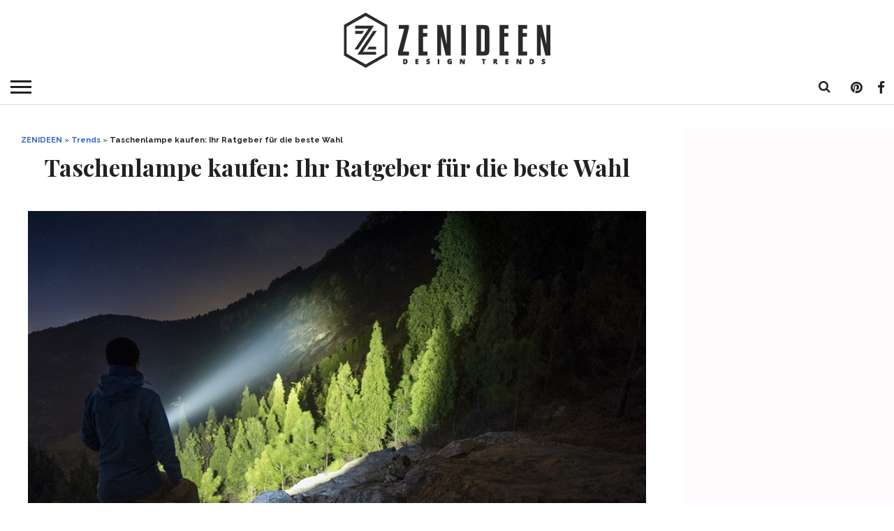

--- FILE ---
content_type: text/html; charset=UTF-8
request_url: https://zenideen.com/trends/taschenlampe-kaufen-ihr-ratgeber-fuer-die-beste-wahl/
body_size: 28577
content:
<!DOCTYPE html>
<html lang="de-DE">
<head >
<script type="text/javascript" src="https://cache.consentframework.com/js/pa/25198/c/3Tvtg/stub" charset="utf-8"></script><script type="text/javascript" src="https://choices.consentframework.com/js/pa/25198/c/3Tvtg/cmp" charset="utf-8" async></script>

	<!--- Weegoo Ads Universal TAG -->
	<script type="text/javascript" async>
    !function(e,t){a=e.createElement("script"),m=e.getElementsByTagName("script")[0],a.async=1,a.src=t,m.parentNode.insertBefore(a,m)}(document,"https://universal.wgplayer.com/tag/?lh="+window.location.hostname+"&wp="+window.location.pathname+"&ws="+window.location.search);
</script>
	
<meta charset="UTF-8" >
<meta name="viewport" id="viewport" content="width=device-width, initial-scale=1.0, maximum-scale=1.0, minimum-scale=1.0, user-scalable=no" />

<link rel="apple-touch-icon" sizes="180x180" href="/apple-touch-icon.png?v=wAX6W2y2b8">
<link rel="icon" type="image/png" sizes="32x32" href="/favicon-32x32.png?v=wAX6W2y2b8">
<link rel="icon" type="image/png" sizes="16x16" href="/favicon-16x16.png?v=wAX6W2y2b8">
<link rel="manifest" href="/site.webmanifest?v=wAX6W2y2b8">
<link rel="mask-icon" href="/safari-pinned-tab.svg?v=wAX6W2y2b8" color="#000000">
<link rel="shortcut icon" href="/favicon.ico?v=wAX6W2y2b8">
<meta name="msapplication-TileColor" content="#b91d47">
<meta name="theme-color" content="#ffffff">

<link rel="alternate" type="application/rss+xml" title="RSS 2.0" href="https://zenideen.com/feed/" />
<link rel="alternate" type="text/xml" title="RSS .92" href="https://zenideen.com/feed/rss/" />
<link rel="alternate" type="application/atom+xml" title="Atom 0.3" href="https://zenideen.com/feed/atom/" />
<link rel="pingback" href="" />

<meta name='robots' content='index, follow, max-image-preview:large, max-snippet:-1, max-video-preview:-1' />
	<style>img:is([sizes="auto" i], [sizes^="auto," i]) { contain-intrinsic-size: 3000px 1500px }</style>
	
	<!-- This site is optimized with the Yoast SEO Premium plugin v24.7 (Yoast SEO v24.7) - https://yoast.com/wordpress/plugins/seo/ -->
	<title>Taschenlampe kaufen: Ihr Ratgeber für die beste Wahl - Trends - ZENIDEEN</title>
	<meta name="description" content="Ohne Licht geht es nicht im Dunkeln. Nächtliche Spaziergänge mit dem Hund, Wandern durch die Nacht, beim Sport oder im professionellen Bereich - Ihr treuer Begleiter ist die Taschenlampe." />
	<link rel="canonical" href="https://zenideen.com/trends/taschenlampe-kaufen-ihr-ratgeber-fuer-die-beste-wahl/" />
	<meta property="og:locale" content="de_DE" />
	<meta property="og:type" content="article" />
	<meta property="og:title" content="Taschenlampe kaufen: Ihr Ratgeber für die beste Wahl" />
	<meta property="og:description" content="Ohne Licht geht es nicht im Dunkeln. Nächtliche Spaziergänge mit dem Hund, Wandern durch die Nacht, beim Sport oder im professionellen Bereich - Ihr treuer Begleiter ist die Taschenlampe." />
	<meta property="og:url" content="https://zenideen.com/trends/taschenlampe-kaufen-ihr-ratgeber-fuer-die-beste-wahl/" />
	<meta property="og:site_name" content="ZENIDEEN" />
	<meta property="article:publisher" content="https://www.facebook.com/zenideen/" />
	<meta property="article:published_time" content="2021-10-26T08:30:43+00:00" />
	<meta property="og:image" content="https://zenideen.com/wp-content/uploads/2021/10/taschenlampe.jpg" />
	<meta property="og:image:width" content="1068" />
	<meta property="og:image:height" content="580" />
	<meta property="og:image:type" content="image/jpeg" />
	<meta name="author" content="Nadine Jachs" />
	<meta name="twitter:card" content="summary_large_image" />
	<meta name="twitter:creator" content="@zenideencom" />
	<meta name="twitter:site" content="@zenideencom" />
	<meta name="twitter:label1" content="Verfasst von" />
	<meta name="twitter:data1" content="Nadine Jachs" />
	<meta name="twitter:label2" content="Geschätzte Lesezeit" />
	<meta name="twitter:data2" content="4 Minuten" />
	<script type="application/ld+json" class="yoast-schema-graph">{"@context":"https://schema.org","@graph":[{"@type":"Article","@id":"https://zenideen.com/trends/taschenlampe-kaufen-ihr-ratgeber-fuer-die-beste-wahl/#article","isPartOf":{"@id":"https://zenideen.com/trends/taschenlampe-kaufen-ihr-ratgeber-fuer-die-beste-wahl/"},"author":{"name":"Nadine Jachs","@id":"https://zenideen.com/#/schema/person/50af91674492dbfc11e3bd7f4479bcaa"},"headline":"Taschenlampe kaufen: Ihr Ratgeber für die beste Wahl","datePublished":"2021-10-26T08:30:43+00:00","mainEntityOfPage":{"@id":"https://zenideen.com/trends/taschenlampe-kaufen-ihr-ratgeber-fuer-die-beste-wahl/"},"wordCount":880,"publisher":{"@id":"https://zenideen.com/#organization"},"image":{"@id":"https://zenideen.com/trends/taschenlampe-kaufen-ihr-ratgeber-fuer-die-beste-wahl/#primaryimage"},"thumbnailUrl":"https://zenideen.com/wp-content/uploads/2021/10/taschenlampe.jpg","articleSection":["Trends"],"inLanguage":"de"},{"@type":"WebPage","@id":"https://zenideen.com/trends/taschenlampe-kaufen-ihr-ratgeber-fuer-die-beste-wahl/","url":"https://zenideen.com/trends/taschenlampe-kaufen-ihr-ratgeber-fuer-die-beste-wahl/","name":"Taschenlampe kaufen: Ihr Ratgeber für die beste Wahl - Trends - ZENIDEEN","isPartOf":{"@id":"https://zenideen.com/#website"},"primaryImageOfPage":{"@id":"https://zenideen.com/trends/taschenlampe-kaufen-ihr-ratgeber-fuer-die-beste-wahl/#primaryimage"},"image":{"@id":"https://zenideen.com/trends/taschenlampe-kaufen-ihr-ratgeber-fuer-die-beste-wahl/#primaryimage"},"thumbnailUrl":"https://zenideen.com/wp-content/uploads/2021/10/taschenlampe.jpg","datePublished":"2021-10-26T08:30:43+00:00","description":"Ohne Licht geht es nicht im Dunkeln. Nächtliche Spaziergänge mit dem Hund, Wandern durch die Nacht, beim Sport oder im professionellen Bereich - Ihr treuer Begleiter ist die Taschenlampe.","breadcrumb":{"@id":"https://zenideen.com/trends/taschenlampe-kaufen-ihr-ratgeber-fuer-die-beste-wahl/#breadcrumb"},"inLanguage":"de","potentialAction":[{"@type":"ReadAction","target":["https://zenideen.com/trends/taschenlampe-kaufen-ihr-ratgeber-fuer-die-beste-wahl/"]}]},{"@type":"ImageObject","inLanguage":"de","@id":"https://zenideen.com/trends/taschenlampe-kaufen-ihr-ratgeber-fuer-die-beste-wahl/#primaryimage","url":"https://zenideen.com/wp-content/uploads/2021/10/taschenlampe.jpg","contentUrl":"https://zenideen.com/wp-content/uploads/2021/10/taschenlampe.jpg","width":1068,"height":580,"caption":"Taschenlampe kaufen: Ihr Ratgeber für die beste Wahl"},{"@type":"BreadcrumbList","@id":"https://zenideen.com/trends/taschenlampe-kaufen-ihr-ratgeber-fuer-die-beste-wahl/#breadcrumb","itemListElement":[{"@type":"ListItem","position":1,"name":"ZENIDEEN","item":"https://zenideen.com/"},{"@type":"ListItem","position":2,"name":"Trends","item":"https://zenideen.com/trends/"},{"@type":"ListItem","position":3,"name":"Taschenlampe kaufen: Ihr Ratgeber für die beste Wahl"}]},{"@type":"WebSite","@id":"https://zenideen.com/#website","url":"https://zenideen.com/","name":"ZENIDEEN","description":"Tauchen Sie in unsere kreative Welt ein und holen Sie sich zahlreiche Ideen für Innendesign, faszinierende Gestaltung, Mode-Trends, DIY usw.","publisher":{"@id":"https://zenideen.com/#organization"},"potentialAction":[{"@type":"SearchAction","target":{"@type":"EntryPoint","urlTemplate":"https://zenideen.com/?s={search_term_string}"},"query-input":{"@type":"PropertyValueSpecification","valueRequired":true,"valueName":"search_term_string"}}],"inLanguage":"de"},{"@type":"Organization","@id":"https://zenideen.com/#organization","name":"ZENIDEEN","url":"https://zenideen.com/","logo":{"@type":"ImageObject","inLanguage":"de","@id":"https://zenideen.com/#/schema/logo/image/","url":"https://zenideen.com/wp-content/uploads/2020/05/zen_mobile_402x.png","contentUrl":"https://zenideen.com/wp-content/uploads/2020/05/zen_mobile_402x.png","width":308,"height":80,"caption":"ZENIDEEN"},"image":{"@id":"https://zenideen.com/#/schema/logo/image/"},"sameAs":["https://www.facebook.com/zenideen/","https://x.com/zenideencom"]},{"@type":"Person","@id":"https://zenideen.com/#/schema/person/50af91674492dbfc11e3bd7f4479bcaa","name":"Nadine Jachs","image":{"@type":"ImageObject","inLanguage":"de","@id":"https://zenideen.com/#/schema/person/image/","url":"https://zenideen.com/wp-content/uploads/2016/11/Nadine_avatar_1480517316-96x96.jpg","contentUrl":"https://zenideen.com/wp-content/uploads/2016/11/Nadine_avatar_1480517316-96x96.jpg","caption":"Nadine Jachs"},"description":"Das Ziel meiner Artikel: Meine Faszination, Erfahrungen und Liebe zu den schönen Sachen im Leben Ihnen näher bringen. Ich schreibe immer für das, was mich glücklich macht. Ich bin total verliebt in den einzigartigen Möbeln, kann einen ganzen Tag in einem Möbelgeschäft verbringen und 1000 Worte über einen schlichten Tisch schreiben :) Eine Schokolade-Fanatikerin bin ich auch und mein Hobby ist mit verschiedenen Torten-Dekoration zu experimentieren. Meine große Liebe - meine Leser mit einfachen DIY Anleitungen zu verwöhnen!","url":"https://zenideen.com/author/nadya/"}]}</script>
	<!-- / Yoast SEO Premium plugin. -->


<link rel='dns-prefetch' href='//netdna.bootstrapcdn.com' />
<link rel="alternate" type="application/rss+xml" title="ZENIDEEN &raquo; Feed" href="https://zenideen.com/feed/" />
<link rel="alternate" type="application/rss+xml" title="ZENIDEEN &raquo; Kommentar-Feed" href="https://zenideen.com/comments/feed/" />
<!-- zenideen.com is managing ads with Advanced Ads 2.0.3 – https://wpadvancedads.com/ --><script id="zenid-ready">
			window.advanced_ads_ready=function(e,a){a=a||"complete";var d=function(e){return"interactive"===a?"loading"!==e:"complete"===e};d(document.readyState)?e():document.addEventListener("readystatechange",(function(a){d(a.target.readyState)&&e()}),{once:"interactive"===a})},window.advanced_ads_ready_queue=window.advanced_ads_ready_queue||[];		</script>
		<style type="text/css" media="all">
/*!
 *  Font Awesome 4.7.0 by @davegandy - http://fontawesome.io - @fontawesome
 *  License - http://fontawesome.io/license (Font: SIL OFL 1.1, CSS: MIT License)
 */
 @font-face{font-family:'FontAwesome';src:url(https://netdna.bootstrapcdn.com/font-awesome/4.7.0/css/../fonts/fontawesome-webfont.eot#1755207674);src:url(https://netdna.bootstrapcdn.com/font-awesome/4.7.0/css/../fonts/fontawesome-webfont.eot#1755207674) format('embedded-opentype'),url(https://netdna.bootstrapcdn.com/font-awesome/4.7.0/css/../fonts/fontawesome-webfont.woff2#1755207674) format('woff2'),url(https://netdna.bootstrapcdn.com/font-awesome/4.7.0/css/../fonts/fontawesome-webfont.woff#1755207674) format('woff'),url(https://netdna.bootstrapcdn.com/font-awesome/4.7.0/css/../fonts/fontawesome-webfont.ttf#1755207674) format('truetype'),url(https://netdna.bootstrapcdn.com/font-awesome/4.7.0/css/../fonts/fontawesome-webfont.svg?v=4.7.0#fontawesomeregular) format('svg');font-weight:400;font-style:normal}.fa{display:inline-block;font:normal normal normal 14px/1 FontAwesome;font-size:inherit;text-rendering:auto;-webkit-font-smoothing:antialiased;-moz-osx-font-smoothing:grayscale}.fa-lg{font-size:1.33333333em;line-height:.75em;vertical-align:-15%}.fa-2x{font-size:2em}.fa-3x{font-size:3em}.fa-4x{font-size:4em}.fa-5x{font-size:5em}.fa-fw{width:1.28571429em;text-align:center}.fa-ul{padding-left:0;margin-left:2.14285714em;list-style-type:none}.fa-ul>li{position:relative}.fa-li{position:absolute;left:-2.14285714em;width:2.14285714em;top:.14285714em;text-align:center}.fa-li.fa-lg{left:-1.85714286em}.fa-border{padding:.2em .25em .15em;border:solid .08em #eee;border-radius:.1em}.fa-pull-left{float:left}.fa-pull-right{float:right}.fa.fa-pull-left{margin-right:.3em}.fa.fa-pull-right{margin-left:.3em}.pull-right{float:right}.pull-left{float:left}.fa.pull-left{margin-right:.3em}.fa.pull-right{margin-left:.3em}.fa-spin{-webkit-animation:fa-spin 2s infinite linear;animation:fa-spin 2s infinite linear}.fa-pulse{-webkit-animation:fa-spin 1s infinite steps(8);animation:fa-spin 1s infinite steps(8)}@-webkit-keyframes fa-spin{0%{-webkit-transform:rotate(0deg);transform:rotate(0deg)}100%{-webkit-transform:rotate(359deg);transform:rotate(359deg)}}@keyframes fa-spin{0%{-webkit-transform:rotate(0deg);transform:rotate(0deg)}100%{-webkit-transform:rotate(359deg);transform:rotate(359deg)}}.fa-rotate-90{-ms-filter:"progid:DXImageTransform.Microsoft.BasicImage(rotation=1)";-webkit-transform:rotate(90deg);-ms-transform:rotate(90deg);transform:rotate(90deg)}.fa-rotate-180{-ms-filter:"progid:DXImageTransform.Microsoft.BasicImage(rotation=2)";-webkit-transform:rotate(180deg);-ms-transform:rotate(180deg);transform:rotate(180deg)}.fa-rotate-270{-ms-filter:"progid:DXImageTransform.Microsoft.BasicImage(rotation=3)";-webkit-transform:rotate(270deg);-ms-transform:rotate(270deg);transform:rotate(270deg)}.fa-flip-horizontal{-ms-filter:"progid:DXImageTransform.Microsoft.BasicImage(rotation=0, mirror=1)";-webkit-transform:scale(-1,1);-ms-transform:scale(-1,1);transform:scale(-1,1)}.fa-flip-vertical{-ms-filter:"progid:DXImageTransform.Microsoft.BasicImage(rotation=2, mirror=1)";-webkit-transform:scale(1,-1);-ms-transform:scale(1,-1);transform:scale(1,-1)}:root .fa-rotate-90,:root .fa-rotate-180,:root .fa-rotate-270,:root .fa-flip-horizontal,:root .fa-flip-vertical{filter:none}.fa-stack{position:relative;display:inline-block;width:2em;height:2em;line-height:2em;vertical-align:middle}.fa-stack-1x,.fa-stack-2x{position:absolute;left:0;width:100%;text-align:center}.fa-stack-1x{line-height:inherit}.fa-stack-2x{font-size:2em}.fa-inverse{color:#fff}.fa-glass:before{content:"\f000"}.fa-music:before{content:"\f001"}.fa-search:before{content:"\f002"}.fa-envelope-o:before{content:"\f003"}.fa-heart:before{content:"\f004"}.fa-star:before{content:"\f005"}.fa-star-o:before{content:"\f006"}.fa-user:before{content:"\f007"}.fa-film:before{content:"\f008"}.fa-th-large:before{content:"\f009"}.fa-th:before{content:"\f00a"}.fa-th-list:before{content:"\f00b"}.fa-check:before{content:"\f00c"}.fa-remove:before,.fa-close:before,.fa-times:before{content:"\f00d"}.fa-search-plus:before{content:"\f00e"}.fa-search-minus:before{content:"\f010"}.fa-power-off:before{content:"\f011"}.fa-signal:before{content:"\f012"}.fa-gear:before,.fa-cog:before{content:"\f013"}.fa-trash-o:before{content:"\f014"}.fa-home:before{content:"\f015"}.fa-file-o:before{content:"\f016"}.fa-clock-o:before{content:"\f017"}.fa-road:before{content:"\f018"}.fa-download:before{content:"\f019"}.fa-arrow-circle-o-down:before{content:"\f01a"}.fa-arrow-circle-o-up:before{content:"\f01b"}.fa-inbox:before{content:"\f01c"}.fa-play-circle-o:before{content:"\f01d"}.fa-rotate-right:before,.fa-repeat:before{content:"\f01e"}.fa-refresh:before{content:"\f021"}.fa-list-alt:before{content:"\f022"}.fa-lock:before{content:"\f023"}.fa-flag:before{content:"\f024"}.fa-headphones:before{content:"\f025"}.fa-volume-off:before{content:"\f026"}.fa-volume-down:before{content:"\f027"}.fa-volume-up:before{content:"\f028"}.fa-qrcode:before{content:"\f029"}.fa-barcode:before{content:"\f02a"}.fa-tag:before{content:"\f02b"}.fa-tags:before{content:"\f02c"}.fa-book:before{content:"\f02d"}.fa-bookmark:before{content:"\f02e"}.fa-print:before{content:"\f02f"}.fa-camera:before{content:"\f030"}.fa-font:before{content:"\f031"}.fa-bold:before{content:"\f032"}.fa-italic:before{content:"\f033"}.fa-text-height:before{content:"\f034"}.fa-text-width:before{content:"\f035"}.fa-align-left:before{content:"\f036"}.fa-align-center:before{content:"\f037"}.fa-align-right:before{content:"\f038"}.fa-align-justify:before{content:"\f039"}.fa-list:before{content:"\f03a"}.fa-dedent:before,.fa-outdent:before{content:"\f03b"}.fa-indent:before{content:"\f03c"}.fa-video-camera:before{content:"\f03d"}.fa-photo:before,.fa-image:before,.fa-picture-o:before{content:"\f03e"}.fa-pencil:before{content:"\f040"}.fa-map-marker:before{content:"\f041"}.fa-adjust:before{content:"\f042"}.fa-tint:before{content:"\f043"}.fa-edit:before,.fa-pencil-square-o:before{content:"\f044"}.fa-share-square-o:before{content:"\f045"}.fa-check-square-o:before{content:"\f046"}.fa-arrows:before{content:"\f047"}.fa-step-backward:before{content:"\f048"}.fa-fast-backward:before{content:"\f049"}.fa-backward:before{content:"\f04a"}.fa-play:before{content:"\f04b"}.fa-pause:before{content:"\f04c"}.fa-stop:before{content:"\f04d"}.fa-forward:before{content:"\f04e"}.fa-fast-forward:before{content:"\f050"}.fa-step-forward:before{content:"\f051"}.fa-eject:before{content:"\f052"}.fa-chevron-left:before{content:"\f053"}.fa-chevron-right:before{content:"\f054"}.fa-plus-circle:before{content:"\f055"}.fa-minus-circle:before{content:"\f056"}.fa-times-circle:before{content:"\f057"}.fa-check-circle:before{content:"\f058"}.fa-question-circle:before{content:"\f059"}.fa-info-circle:before{content:"\f05a"}.fa-crosshairs:before{content:"\f05b"}.fa-times-circle-o:before{content:"\f05c"}.fa-check-circle-o:before{content:"\f05d"}.fa-ban:before{content:"\f05e"}.fa-arrow-left:before{content:"\f060"}.fa-arrow-right:before{content:"\f061"}.fa-arrow-up:before{content:"\f062"}.fa-arrow-down:before{content:"\f063"}.fa-mail-forward:before,.fa-share:before{content:"\f064"}.fa-expand:before{content:"\f065"}.fa-compress:before{content:"\f066"}.fa-plus:before{content:"\f067"}.fa-minus:before{content:"\f068"}.fa-asterisk:before{content:"\f069"}.fa-exclamation-circle:before{content:"\f06a"}.fa-gift:before{content:"\f06b"}.fa-leaf:before{content:"\f06c"}.fa-fire:before{content:"\f06d"}.fa-eye:before{content:"\f06e"}.fa-eye-slash:before{content:"\f070"}.fa-warning:before,.fa-exclamation-triangle:before{content:"\f071"}.fa-plane:before{content:"\f072"}.fa-calendar:before{content:"\f073"}.fa-random:before{content:"\f074"}.fa-comment:before{content:"\f075"}.fa-magnet:before{content:"\f076"}.fa-chevron-up:before{content:"\f077"}.fa-chevron-down:before{content:"\f078"}.fa-retweet:before{content:"\f079"}.fa-shopping-cart:before{content:"\f07a"}.fa-folder:before{content:"\f07b"}.fa-folder-open:before{content:"\f07c"}.fa-arrows-v:before{content:"\f07d"}.fa-arrows-h:before{content:"\f07e"}.fa-bar-chart-o:before,.fa-bar-chart:before{content:"\f080"}.fa-twitter-square:before{content:"\f081"}.fa-facebook-square:before{content:"\f082"}.fa-camera-retro:before{content:"\f083"}.fa-key:before{content:"\f084"}.fa-gears:before,.fa-cogs:before{content:"\f085"}.fa-comments:before{content:"\f086"}.fa-thumbs-o-up:before{content:"\f087"}.fa-thumbs-o-down:before{content:"\f088"}.fa-star-half:before{content:"\f089"}.fa-heart-o:before{content:"\f08a"}.fa-sign-out:before{content:"\f08b"}.fa-linkedin-square:before{content:"\f08c"}.fa-thumb-tack:before{content:"\f08d"}.fa-external-link:before{content:"\f08e"}.fa-sign-in:before{content:"\f090"}.fa-trophy:before{content:"\f091"}.fa-github-square:before{content:"\f092"}.fa-upload:before{content:"\f093"}.fa-lemon-o:before{content:"\f094"}.fa-phone:before{content:"\f095"}.fa-square-o:before{content:"\f096"}.fa-bookmark-o:before{content:"\f097"}.fa-phone-square:before{content:"\f098"}.fa-twitter:before{content:"\f099"}.fa-facebook-f:before,.fa-facebook:before{content:"\f09a"}.fa-github:before{content:"\f09b"}.fa-unlock:before{content:"\f09c"}.fa-credit-card:before{content:"\f09d"}.fa-feed:before,.fa-rss:before{content:"\f09e"}.fa-hdd-o:before{content:"\f0a0"}.fa-bullhorn:before{content:"\f0a1"}.fa-bell:before{content:"\f0f3"}.fa-certificate:before{content:"\f0a3"}.fa-hand-o-right:before{content:"\f0a4"}.fa-hand-o-left:before{content:"\f0a5"}.fa-hand-o-up:before{content:"\f0a6"}.fa-hand-o-down:before{content:"\f0a7"}.fa-arrow-circle-left:before{content:"\f0a8"}.fa-arrow-circle-right:before{content:"\f0a9"}.fa-arrow-circle-up:before{content:"\f0aa"}.fa-arrow-circle-down:before{content:"\f0ab"}.fa-globe:before{content:"\f0ac"}.fa-wrench:before{content:"\f0ad"}.fa-tasks:before{content:"\f0ae"}.fa-filter:before{content:"\f0b0"}.fa-briefcase:before{content:"\f0b1"}.fa-arrows-alt:before{content:"\f0b2"}.fa-group:before,.fa-users:before{content:"\f0c0"}.fa-chain:before,.fa-link:before{content:"\f0c1"}.fa-cloud:before{content:"\f0c2"}.fa-flask:before{content:"\f0c3"}.fa-cut:before,.fa-scissors:before{content:"\f0c4"}.fa-copy:before,.fa-files-o:before{content:"\f0c5"}.fa-paperclip:before{content:"\f0c6"}.fa-save:before,.fa-floppy-o:before{content:"\f0c7"}.fa-square:before{content:"\f0c8"}.fa-navicon:before,.fa-reorder:before,.fa-bars:before{content:"\f0c9"}.fa-list-ul:before{content:"\f0ca"}.fa-list-ol:before{content:"\f0cb"}.fa-strikethrough:before{content:"\f0cc"}.fa-underline:before{content:"\f0cd"}.fa-table:before{content:"\f0ce"}.fa-magic:before{content:"\f0d0"}.fa-truck:before{content:"\f0d1"}.fa-pinterest:before{content:"\f0d2"}.fa-pinterest-square:before{content:"\f0d3"}.fa-google-plus-square:before{content:"\f0d4"}.fa-google-plus:before{content:"\f0d5"}.fa-money:before{content:"\f0d6"}.fa-caret-down:before{content:"\f0d7"}.fa-caret-up:before{content:"\f0d8"}.fa-caret-left:before{content:"\f0d9"}.fa-caret-right:before{content:"\f0da"}.fa-columns:before{content:"\f0db"}.fa-unsorted:before,.fa-sort:before{content:"\f0dc"}.fa-sort-down:before,.fa-sort-desc:before{content:"\f0dd"}.fa-sort-up:before,.fa-sort-asc:before{content:"\f0de"}.fa-envelope:before{content:"\f0e0"}.fa-linkedin:before{content:"\f0e1"}.fa-rotate-left:before,.fa-undo:before{content:"\f0e2"}.fa-legal:before,.fa-gavel:before{content:"\f0e3"}.fa-dashboard:before,.fa-tachometer:before{content:"\f0e4"}.fa-comment-o:before{content:"\f0e5"}.fa-comments-o:before{content:"\f0e6"}.fa-flash:before,.fa-bolt:before{content:"\f0e7"}.fa-sitemap:before{content:"\f0e8"}.fa-umbrella:before{content:"\f0e9"}.fa-paste:before,.fa-clipboard:before{content:"\f0ea"}.fa-lightbulb-o:before{content:"\f0eb"}.fa-exchange:before{content:"\f0ec"}.fa-cloud-download:before{content:"\f0ed"}.fa-cloud-upload:before{content:"\f0ee"}.fa-user-md:before{content:"\f0f0"}.fa-stethoscope:before{content:"\f0f1"}.fa-suitcase:before{content:"\f0f2"}.fa-bell-o:before{content:"\f0a2"}.fa-coffee:before{content:"\f0f4"}.fa-cutlery:before{content:"\f0f5"}.fa-file-text-o:before{content:"\f0f6"}.fa-building-o:before{content:"\f0f7"}.fa-hospital-o:before{content:"\f0f8"}.fa-ambulance:before{content:"\f0f9"}.fa-medkit:before{content:"\f0fa"}.fa-fighter-jet:before{content:"\f0fb"}.fa-beer:before{content:"\f0fc"}.fa-h-square:before{content:"\f0fd"}.fa-plus-square:before{content:"\f0fe"}.fa-angle-double-left:before{content:"\f100"}.fa-angle-double-right:before{content:"\f101"}.fa-angle-double-up:before{content:"\f102"}.fa-angle-double-down:before{content:"\f103"}.fa-angle-left:before{content:"\f104"}.fa-angle-right:before{content:"\f105"}.fa-angle-up:before{content:"\f106"}.fa-angle-down:before{content:"\f107"}.fa-desktop:before{content:"\f108"}.fa-laptop:before{content:"\f109"}.fa-tablet:before{content:"\f10a"}.fa-mobile-phone:before,.fa-mobile:before{content:"\f10b"}.fa-circle-o:before{content:"\f10c"}.fa-quote-left:before{content:"\f10d"}.fa-quote-right:before{content:"\f10e"}.fa-spinner:before{content:"\f110"}.fa-circle:before{content:"\f111"}.fa-mail-reply:before,.fa-reply:before{content:"\f112"}.fa-github-alt:before{content:"\f113"}.fa-folder-o:before{content:"\f114"}.fa-folder-open-o:before{content:"\f115"}.fa-smile-o:before{content:"\f118"}.fa-frown-o:before{content:"\f119"}.fa-meh-o:before{content:"\f11a"}.fa-gamepad:before{content:"\f11b"}.fa-keyboard-o:before{content:"\f11c"}.fa-flag-o:before{content:"\f11d"}.fa-flag-checkered:before{content:"\f11e"}.fa-terminal:before{content:"\f120"}.fa-code:before{content:"\f121"}.fa-mail-reply-all:before,.fa-reply-all:before{content:"\f122"}.fa-star-half-empty:before,.fa-star-half-full:before,.fa-star-half-o:before{content:"\f123"}.fa-location-arrow:before{content:"\f124"}.fa-crop:before{content:"\f125"}.fa-code-fork:before{content:"\f126"}.fa-unlink:before,.fa-chain-broken:before{content:"\f127"}.fa-question:before{content:"\f128"}.fa-info:before{content:"\f129"}.fa-exclamation:before{content:"\f12a"}.fa-superscript:before{content:"\f12b"}.fa-subscript:before{content:"\f12c"}.fa-eraser:before{content:"\f12d"}.fa-puzzle-piece:before{content:"\f12e"}.fa-microphone:before{content:"\f130"}.fa-microphone-slash:before{content:"\f131"}.fa-shield:before{content:"\f132"}.fa-calendar-o:before{content:"\f133"}.fa-fire-extinguisher:before{content:"\f134"}.fa-rocket:before{content:"\f135"}.fa-maxcdn:before{content:"\f136"}.fa-chevron-circle-left:before{content:"\f137"}.fa-chevron-circle-right:before{content:"\f138"}.fa-chevron-circle-up:before{content:"\f139"}.fa-chevron-circle-down:before{content:"\f13a"}.fa-html5:before{content:"\f13b"}.fa-css3:before{content:"\f13c"}.fa-anchor:before{content:"\f13d"}.fa-unlock-alt:before{content:"\f13e"}.fa-bullseye:before{content:"\f140"}.fa-ellipsis-h:before{content:"\f141"}.fa-ellipsis-v:before{content:"\f142"}.fa-rss-square:before{content:"\f143"}.fa-play-circle:before{content:"\f144"}.fa-ticket:before{content:"\f145"}.fa-minus-square:before{content:"\f146"}.fa-minus-square-o:before{content:"\f147"}.fa-level-up:before{content:"\f148"}.fa-level-down:before{content:"\f149"}.fa-check-square:before{content:"\f14a"}.fa-pencil-square:before{content:"\f14b"}.fa-external-link-square:before{content:"\f14c"}.fa-share-square:before{content:"\f14d"}.fa-compass:before{content:"\f14e"}.fa-toggle-down:before,.fa-caret-square-o-down:before{content:"\f150"}.fa-toggle-up:before,.fa-caret-square-o-up:before{content:"\f151"}.fa-toggle-right:before,.fa-caret-square-o-right:before{content:"\f152"}.fa-euro:before,.fa-eur:before{content:"\f153"}.fa-gbp:before{content:"\f154"}.fa-dollar:before,.fa-usd:before{content:"\f155"}.fa-rupee:before,.fa-inr:before{content:"\f156"}.fa-cny:before,.fa-rmb:before,.fa-yen:before,.fa-jpy:before{content:"\f157"}.fa-ruble:before,.fa-rouble:before,.fa-rub:before{content:"\f158"}.fa-won:before,.fa-krw:before{content:"\f159"}.fa-bitcoin:before,.fa-btc:before{content:"\f15a"}.fa-file:before{content:"\f15b"}.fa-file-text:before{content:"\f15c"}.fa-sort-alpha-asc:before{content:"\f15d"}.fa-sort-alpha-desc:before{content:"\f15e"}.fa-sort-amount-asc:before{content:"\f160"}.fa-sort-amount-desc:before{content:"\f161"}.fa-sort-numeric-asc:before{content:"\f162"}.fa-sort-numeric-desc:before{content:"\f163"}.fa-thumbs-up:before{content:"\f164"}.fa-thumbs-down:before{content:"\f165"}.fa-youtube-square:before{content:"\f166"}.fa-youtube:before{content:"\f167"}.fa-xing:before{content:"\f168"}.fa-xing-square:before{content:"\f169"}.fa-youtube-play:before{content:"\f16a"}.fa-dropbox:before{content:"\f16b"}.fa-stack-overflow:before{content:"\f16c"}.fa-instagram:before{content:"\f16d"}.fa-flickr:before{content:"\f16e"}.fa-adn:before{content:"\f170"}.fa-bitbucket:before{content:"\f171"}.fa-bitbucket-square:before{content:"\f172"}.fa-tumblr:before{content:"\f173"}.fa-tumblr-square:before{content:"\f174"}.fa-long-arrow-down:before{content:"\f175"}.fa-long-arrow-up:before{content:"\f176"}.fa-long-arrow-left:before{content:"\f177"}.fa-long-arrow-right:before{content:"\f178"}.fa-apple:before{content:"\f179"}.fa-windows:before{content:"\f17a"}.fa-android:before{content:"\f17b"}.fa-linux:before{content:"\f17c"}.fa-dribbble:before{content:"\f17d"}.fa-skype:before{content:"\f17e"}.fa-foursquare:before{content:"\f180"}.fa-trello:before{content:"\f181"}.fa-female:before{content:"\f182"}.fa-male:before{content:"\f183"}.fa-gittip:before,.fa-gratipay:before{content:"\f184"}.fa-sun-o:before{content:"\f185"}.fa-moon-o:before{content:"\f186"}.fa-archive:before{content:"\f187"}.fa-bug:before{content:"\f188"}.fa-vk:before{content:"\f189"}.fa-weibo:before{content:"\f18a"}.fa-renren:before{content:"\f18b"}.fa-pagelines:before{content:"\f18c"}.fa-stack-exchange:before{content:"\f18d"}.fa-arrow-circle-o-right:before{content:"\f18e"}.fa-arrow-circle-o-left:before{content:"\f190"}.fa-toggle-left:before,.fa-caret-square-o-left:before{content:"\f191"}.fa-dot-circle-o:before{content:"\f192"}.fa-wheelchair:before{content:"\f193"}.fa-vimeo-square:before{content:"\f194"}.fa-turkish-lira:before,.fa-try:before{content:"\f195"}.fa-plus-square-o:before{content:"\f196"}.fa-space-shuttle:before{content:"\f197"}.fa-slack:before{content:"\f198"}.fa-envelope-square:before{content:"\f199"}.fa-wordpress:before{content:"\f19a"}.fa-openid:before{content:"\f19b"}.fa-institution:before,.fa-bank:before,.fa-university:before{content:"\f19c"}.fa-mortar-board:before,.fa-graduation-cap:before{content:"\f19d"}.fa-yahoo:before{content:"\f19e"}.fa-google:before{content:"\f1a0"}.fa-reddit:before{content:"\f1a1"}.fa-reddit-square:before{content:"\f1a2"}.fa-stumbleupon-circle:before{content:"\f1a3"}.fa-stumbleupon:before{content:"\f1a4"}.fa-delicious:before{content:"\f1a5"}.fa-digg:before{content:"\f1a6"}.fa-pied-piper-pp:before{content:"\f1a7"}.fa-pied-piper-alt:before{content:"\f1a8"}.fa-drupal:before{content:"\f1a9"}.fa-joomla:before{content:"\f1aa"}.fa-language:before{content:"\f1ab"}.fa-fax:before{content:"\f1ac"}.fa-building:before{content:"\f1ad"}.fa-child:before{content:"\f1ae"}.fa-paw:before{content:"\f1b0"}.fa-spoon:before{content:"\f1b1"}.fa-cube:before{content:"\f1b2"}.fa-cubes:before{content:"\f1b3"}.fa-behance:before{content:"\f1b4"}.fa-behance-square:before{content:"\f1b5"}.fa-steam:before{content:"\f1b6"}.fa-steam-square:before{content:"\f1b7"}.fa-recycle:before{content:"\f1b8"}.fa-automobile:before,.fa-car:before{content:"\f1b9"}.fa-cab:before,.fa-taxi:before{content:"\f1ba"}.fa-tree:before{content:"\f1bb"}.fa-spotify:before{content:"\f1bc"}.fa-deviantart:before{content:"\f1bd"}.fa-soundcloud:before{content:"\f1be"}.fa-database:before{content:"\f1c0"}.fa-file-pdf-o:before{content:"\f1c1"}.fa-file-word-o:before{content:"\f1c2"}.fa-file-excel-o:before{content:"\f1c3"}.fa-file-powerpoint-o:before{content:"\f1c4"}.fa-file-photo-o:before,.fa-file-picture-o:before,.fa-file-image-o:before{content:"\f1c5"}.fa-file-zip-o:before,.fa-file-archive-o:before{content:"\f1c6"}.fa-file-sound-o:before,.fa-file-audio-o:before{content:"\f1c7"}.fa-file-movie-o:before,.fa-file-video-o:before{content:"\f1c8"}.fa-file-code-o:before{content:"\f1c9"}.fa-vine:before{content:"\f1ca"}.fa-codepen:before{content:"\f1cb"}.fa-jsfiddle:before{content:"\f1cc"}.fa-life-bouy:before,.fa-life-buoy:before,.fa-life-saver:before,.fa-support:before,.fa-life-ring:before{content:"\f1cd"}.fa-circle-o-notch:before{content:"\f1ce"}.fa-ra:before,.fa-resistance:before,.fa-rebel:before{content:"\f1d0"}.fa-ge:before,.fa-empire:before{content:"\f1d1"}.fa-git-square:before{content:"\f1d2"}.fa-git:before{content:"\f1d3"}.fa-y-combinator-square:before,.fa-yc-square:before,.fa-hacker-news:before{content:"\f1d4"}.fa-tencent-weibo:before{content:"\f1d5"}.fa-qq:before{content:"\f1d6"}.fa-wechat:before,.fa-weixin:before{content:"\f1d7"}.fa-send:before,.fa-paper-plane:before{content:"\f1d8"}.fa-send-o:before,.fa-paper-plane-o:before{content:"\f1d9"}.fa-history:before{content:"\f1da"}.fa-circle-thin:before{content:"\f1db"}.fa-header:before{content:"\f1dc"}.fa-paragraph:before{content:"\f1dd"}.fa-sliders:before{content:"\f1de"}.fa-share-alt:before{content:"\f1e0"}.fa-share-alt-square:before{content:"\f1e1"}.fa-bomb:before{content:"\f1e2"}.fa-soccer-ball-o:before,.fa-futbol-o:before{content:"\f1e3"}.fa-tty:before{content:"\f1e4"}.fa-binoculars:before{content:"\f1e5"}.fa-plug:before{content:"\f1e6"}.fa-slideshare:before{content:"\f1e7"}.fa-twitch:before{content:"\f1e8"}.fa-yelp:before{content:"\f1e9"}.fa-newspaper-o:before{content:"\f1ea"}.fa-wifi:before{content:"\f1eb"}.fa-calculator:before{content:"\f1ec"}.fa-paypal:before{content:"\f1ed"}.fa-google-wallet:before{content:"\f1ee"}.fa-cc-visa:before{content:"\f1f0"}.fa-cc-mastercard:before{content:"\f1f1"}.fa-cc-discover:before{content:"\f1f2"}.fa-cc-amex:before{content:"\f1f3"}.fa-cc-paypal:before{content:"\f1f4"}.fa-cc-stripe:before{content:"\f1f5"}.fa-bell-slash:before{content:"\f1f6"}.fa-bell-slash-o:before{content:"\f1f7"}.fa-trash:before{content:"\f1f8"}.fa-copyright:before{content:"\f1f9"}.fa-at:before{content:"\f1fa"}.fa-eyedropper:before{content:"\f1fb"}.fa-paint-brush:before{content:"\f1fc"}.fa-birthday-cake:before{content:"\f1fd"}.fa-area-chart:before{content:"\f1fe"}.fa-pie-chart:before{content:"\f200"}.fa-line-chart:before{content:"\f201"}.fa-lastfm:before{content:"\f202"}.fa-lastfm-square:before{content:"\f203"}.fa-toggle-off:before{content:"\f204"}.fa-toggle-on:before{content:"\f205"}.fa-bicycle:before{content:"\f206"}.fa-bus:before{content:"\f207"}.fa-ioxhost:before{content:"\f208"}.fa-angellist:before{content:"\f209"}.fa-cc:before{content:"\f20a"}.fa-shekel:before,.fa-sheqel:before,.fa-ils:before{content:"\f20b"}.fa-meanpath:before{content:"\f20c"}.fa-buysellads:before{content:"\f20d"}.fa-connectdevelop:before{content:"\f20e"}.fa-dashcube:before{content:"\f210"}.fa-forumbee:before{content:"\f211"}.fa-leanpub:before{content:"\f212"}.fa-sellsy:before{content:"\f213"}.fa-shirtsinbulk:before{content:"\f214"}.fa-simplybuilt:before{content:"\f215"}.fa-skyatlas:before{content:"\f216"}.fa-cart-plus:before{content:"\f217"}.fa-cart-arrow-down:before{content:"\f218"}.fa-diamond:before{content:"\f219"}.fa-ship:before{content:"\f21a"}.fa-user-secret:before{content:"\f21b"}.fa-motorcycle:before{content:"\f21c"}.fa-street-view:before{content:"\f21d"}.fa-heartbeat:before{content:"\f21e"}.fa-venus:before{content:"\f221"}.fa-mars:before{content:"\f222"}.fa-mercury:before{content:"\f223"}.fa-intersex:before,.fa-transgender:before{content:"\f224"}.fa-transgender-alt:before{content:"\f225"}.fa-venus-double:before{content:"\f226"}.fa-mars-double:before{content:"\f227"}.fa-venus-mars:before{content:"\f228"}.fa-mars-stroke:before{content:"\f229"}.fa-mars-stroke-v:before{content:"\f22a"}.fa-mars-stroke-h:before{content:"\f22b"}.fa-neuter:before{content:"\f22c"}.fa-genderless:before{content:"\f22d"}.fa-facebook-official:before{content:"\f230"}.fa-pinterest-p:before{content:"\f231"}.fa-whatsapp:before{content:"\f232"}.fa-server:before{content:"\f233"}.fa-user-plus:before{content:"\f234"}.fa-user-times:before{content:"\f235"}.fa-hotel:before,.fa-bed:before{content:"\f236"}.fa-viacoin:before{content:"\f237"}.fa-train:before{content:"\f238"}.fa-subway:before{content:"\f239"}.fa-medium:before{content:"\f23a"}.fa-yc:before,.fa-y-combinator:before{content:"\f23b"}.fa-optin-monster:before{content:"\f23c"}.fa-opencart:before{content:"\f23d"}.fa-expeditedssl:before{content:"\f23e"}.fa-battery-4:before,.fa-battery:before,.fa-battery-full:before{content:"\f240"}.fa-battery-3:before,.fa-battery-three-quarters:before{content:"\f241"}.fa-battery-2:before,.fa-battery-half:before{content:"\f242"}.fa-battery-1:before,.fa-battery-quarter:before{content:"\f243"}.fa-battery-0:before,.fa-battery-empty:before{content:"\f244"}.fa-mouse-pointer:before{content:"\f245"}.fa-i-cursor:before{content:"\f246"}.fa-object-group:before{content:"\f247"}.fa-object-ungroup:before{content:"\f248"}.fa-sticky-note:before{content:"\f249"}.fa-sticky-note-o:before{content:"\f24a"}.fa-cc-jcb:before{content:"\f24b"}.fa-cc-diners-club:before{content:"\f24c"}.fa-clone:before{content:"\f24d"}.fa-balance-scale:before{content:"\f24e"}.fa-hourglass-o:before{content:"\f250"}.fa-hourglass-1:before,.fa-hourglass-start:before{content:"\f251"}.fa-hourglass-2:before,.fa-hourglass-half:before{content:"\f252"}.fa-hourglass-3:before,.fa-hourglass-end:before{content:"\f253"}.fa-hourglass:before{content:"\f254"}.fa-hand-grab-o:before,.fa-hand-rock-o:before{content:"\f255"}.fa-hand-stop-o:before,.fa-hand-paper-o:before{content:"\f256"}.fa-hand-scissors-o:before{content:"\f257"}.fa-hand-lizard-o:before{content:"\f258"}.fa-hand-spock-o:before{content:"\f259"}.fa-hand-pointer-o:before{content:"\f25a"}.fa-hand-peace-o:before{content:"\f25b"}.fa-trademark:before{content:"\f25c"}.fa-registered:before{content:"\f25d"}.fa-creative-commons:before{content:"\f25e"}.fa-gg:before{content:"\f260"}.fa-gg-circle:before{content:"\f261"}.fa-tripadvisor:before{content:"\f262"}.fa-odnoklassniki:before{content:"\f263"}.fa-odnoklassniki-square:before{content:"\f264"}.fa-get-pocket:before{content:"\f265"}.fa-wikipedia-w:before{content:"\f266"}.fa-safari:before{content:"\f267"}.fa-chrome:before{content:"\f268"}.fa-firefox:before{content:"\f269"}.fa-opera:before{content:"\f26a"}.fa-internet-explorer:before{content:"\f26b"}.fa-tv:before,.fa-television:before{content:"\f26c"}.fa-contao:before{content:"\f26d"}.fa-500px:before{content:"\f26e"}.fa-amazon:before{content:"\f270"}.fa-calendar-plus-o:before{content:"\f271"}.fa-calendar-minus-o:before{content:"\f272"}.fa-calendar-times-o:before{content:"\f273"}.fa-calendar-check-o:before{content:"\f274"}.fa-industry:before{content:"\f275"}.fa-map-pin:before{content:"\f276"}.fa-map-signs:before{content:"\f277"}.fa-map-o:before{content:"\f278"}.fa-map:before{content:"\f279"}.fa-commenting:before{content:"\f27a"}.fa-commenting-o:before{content:"\f27b"}.fa-houzz:before{content:"\f27c"}.fa-vimeo:before{content:"\f27d"}.fa-black-tie:before{content:"\f27e"}.fa-fonticons:before{content:"\f280"}.fa-reddit-alien:before{content:"\f281"}.fa-edge:before{content:"\f282"}.fa-credit-card-alt:before{content:"\f283"}.fa-codiepie:before{content:"\f284"}.fa-modx:before{content:"\f285"}.fa-fort-awesome:before{content:"\f286"}.fa-usb:before{content:"\f287"}.fa-product-hunt:before{content:"\f288"}.fa-mixcloud:before{content:"\f289"}.fa-scribd:before{content:"\f28a"}.fa-pause-circle:before{content:"\f28b"}.fa-pause-circle-o:before{content:"\f28c"}.fa-stop-circle:before{content:"\f28d"}.fa-stop-circle-o:before{content:"\f28e"}.fa-shopping-bag:before{content:"\f290"}.fa-shopping-basket:before{content:"\f291"}.fa-hashtag:before{content:"\f292"}.fa-bluetooth:before{content:"\f293"}.fa-bluetooth-b:before{content:"\f294"}.fa-percent:before{content:"\f295"}.fa-gitlab:before{content:"\f296"}.fa-wpbeginner:before{content:"\f297"}.fa-wpforms:before{content:"\f298"}.fa-envira:before{content:"\f299"}.fa-universal-access:before{content:"\f29a"}.fa-wheelchair-alt:before{content:"\f29b"}.fa-question-circle-o:before{content:"\f29c"}.fa-blind:before{content:"\f29d"}.fa-audio-description:before{content:"\f29e"}.fa-volume-control-phone:before{content:"\f2a0"}.fa-braille:before{content:"\f2a1"}.fa-assistive-listening-systems:before{content:"\f2a2"}.fa-asl-interpreting:before,.fa-american-sign-language-interpreting:before{content:"\f2a3"}.fa-deafness:before,.fa-hard-of-hearing:before,.fa-deaf:before{content:"\f2a4"}.fa-glide:before{content:"\f2a5"}.fa-glide-g:before{content:"\f2a6"}.fa-signing:before,.fa-sign-language:before{content:"\f2a7"}.fa-low-vision:before{content:"\f2a8"}.fa-viadeo:before{content:"\f2a9"}.fa-viadeo-square:before{content:"\f2aa"}.fa-snapchat:before{content:"\f2ab"}.fa-snapchat-ghost:before{content:"\f2ac"}.fa-snapchat-square:before{content:"\f2ad"}.fa-pied-piper:before{content:"\f2ae"}.fa-first-order:before{content:"\f2b0"}.fa-yoast:before{content:"\f2b1"}.fa-themeisle:before{content:"\f2b2"}.fa-google-plus-circle:before,.fa-google-plus-official:before{content:"\f2b3"}.fa-fa:before,.fa-font-awesome:before{content:"\f2b4"}.fa-handshake-o:before{content:"\f2b5"}.fa-envelope-open:before{content:"\f2b6"}.fa-envelope-open-o:before{content:"\f2b7"}.fa-linode:before{content:"\f2b8"}.fa-address-book:before{content:"\f2b9"}.fa-address-book-o:before{content:"\f2ba"}.fa-vcard:before,.fa-address-card:before{content:"\f2bb"}.fa-vcard-o:before,.fa-address-card-o:before{content:"\f2bc"}.fa-user-circle:before{content:"\f2bd"}.fa-user-circle-o:before{content:"\f2be"}.fa-user-o:before{content:"\f2c0"}.fa-id-badge:before{content:"\f2c1"}.fa-drivers-license:before,.fa-id-card:before{content:"\f2c2"}.fa-drivers-license-o:before,.fa-id-card-o:before{content:"\f2c3"}.fa-quora:before{content:"\f2c4"}.fa-free-code-camp:before{content:"\f2c5"}.fa-telegram:before{content:"\f2c6"}.fa-thermometer-4:before,.fa-thermometer:before,.fa-thermometer-full:before{content:"\f2c7"}.fa-thermometer-3:before,.fa-thermometer-three-quarters:before{content:"\f2c8"}.fa-thermometer-2:before,.fa-thermometer-half:before{content:"\f2c9"}.fa-thermometer-1:before,.fa-thermometer-quarter:before{content:"\f2ca"}.fa-thermometer-0:before,.fa-thermometer-empty:before{content:"\f2cb"}.fa-shower:before{content:"\f2cc"}.fa-bathtub:before,.fa-s15:before,.fa-bath:before{content:"\f2cd"}.fa-podcast:before{content:"\f2ce"}.fa-window-maximize:before{content:"\f2d0"}.fa-window-minimize:before{content:"\f2d1"}.fa-window-restore:before{content:"\f2d2"}.fa-times-rectangle:before,.fa-window-close:before{content:"\f2d3"}.fa-times-rectangle-o:before,.fa-window-close-o:before{content:"\f2d4"}.fa-bandcamp:before{content:"\f2d5"}.fa-grav:before{content:"\f2d6"}.fa-etsy:before{content:"\f2d7"}.fa-imdb:before{content:"\f2d8"}.fa-ravelry:before{content:"\f2d9"}.fa-eercast:before{content:"\f2da"}.fa-microchip:before{content:"\f2db"}.fa-snowflake-o:before{content:"\f2dc"}.fa-superpowers:before{content:"\f2dd"}.fa-wpexplorer:before{content:"\f2de"}.fa-meetup:before{content:"\f2e0"}.sr-only{position:absolute;width:1px;height:1px;padding:0;margin:-1px;overflow:hidden;clip:rect(0,0,0,0);border:0}.sr-only-focusable:active,.sr-only-focusable:focus{position:static;width:auto;height:auto;margin:0;overflow:visible;clip:auto}
</style>
<style id='classic-theme-styles-inline-css' type='text/css'>
/*! This file is auto-generated */
.wp-block-button__link{color:#fff;background-color:#32373c;border-radius:9999px;box-shadow:none;text-decoration:none;padding:calc(.667em + 2px) calc(1.333em + 2px);font-size:1.125em}.wp-block-file__button{background:#32373c;color:#fff;text-decoration:none}
</style>
<style id='global-styles-inline-css' type='text/css'>
:root{--wp--preset--aspect-ratio--square: 1;--wp--preset--aspect-ratio--4-3: 4/3;--wp--preset--aspect-ratio--3-4: 3/4;--wp--preset--aspect-ratio--3-2: 3/2;--wp--preset--aspect-ratio--2-3: 2/3;--wp--preset--aspect-ratio--16-9: 16/9;--wp--preset--aspect-ratio--9-16: 9/16;--wp--preset--color--black: #000000;--wp--preset--color--cyan-bluish-gray: #abb8c3;--wp--preset--color--white: #ffffff;--wp--preset--color--pale-pink: #f78da7;--wp--preset--color--vivid-red: #cf2e2e;--wp--preset--color--luminous-vivid-orange: #ff6900;--wp--preset--color--luminous-vivid-amber: #fcb900;--wp--preset--color--light-green-cyan: #7bdcb5;--wp--preset--color--vivid-green-cyan: #00d084;--wp--preset--color--pale-cyan-blue: #8ed1fc;--wp--preset--color--vivid-cyan-blue: #0693e3;--wp--preset--color--vivid-purple: #9b51e0;--wp--preset--gradient--vivid-cyan-blue-to-vivid-purple: linear-gradient(135deg,rgba(6,147,227,1) 0%,rgb(155,81,224) 100%);--wp--preset--gradient--light-green-cyan-to-vivid-green-cyan: linear-gradient(135deg,rgb(122,220,180) 0%,rgb(0,208,130) 100%);--wp--preset--gradient--luminous-vivid-amber-to-luminous-vivid-orange: linear-gradient(135deg,rgba(252,185,0,1) 0%,rgba(255,105,0,1) 100%);--wp--preset--gradient--luminous-vivid-orange-to-vivid-red: linear-gradient(135deg,rgba(255,105,0,1) 0%,rgb(207,46,46) 100%);--wp--preset--gradient--very-light-gray-to-cyan-bluish-gray: linear-gradient(135deg,rgb(238,238,238) 0%,rgb(169,184,195) 100%);--wp--preset--gradient--cool-to-warm-spectrum: linear-gradient(135deg,rgb(74,234,220) 0%,rgb(151,120,209) 20%,rgb(207,42,186) 40%,rgb(238,44,130) 60%,rgb(251,105,98) 80%,rgb(254,248,76) 100%);--wp--preset--gradient--blush-light-purple: linear-gradient(135deg,rgb(255,206,236) 0%,rgb(152,150,240) 100%);--wp--preset--gradient--blush-bordeaux: linear-gradient(135deg,rgb(254,205,165) 0%,rgb(254,45,45) 50%,rgb(107,0,62) 100%);--wp--preset--gradient--luminous-dusk: linear-gradient(135deg,rgb(255,203,112) 0%,rgb(199,81,192) 50%,rgb(65,88,208) 100%);--wp--preset--gradient--pale-ocean: linear-gradient(135deg,rgb(255,245,203) 0%,rgb(182,227,212) 50%,rgb(51,167,181) 100%);--wp--preset--gradient--electric-grass: linear-gradient(135deg,rgb(202,248,128) 0%,rgb(113,206,126) 100%);--wp--preset--gradient--midnight: linear-gradient(135deg,rgb(2,3,129) 0%,rgb(40,116,252) 100%);--wp--preset--font-size--small: 13px;--wp--preset--font-size--medium: 20px;--wp--preset--font-size--large: 36px;--wp--preset--font-size--x-large: 42px;--wp--preset--spacing--20: 0.44rem;--wp--preset--spacing--30: 0.67rem;--wp--preset--spacing--40: 1rem;--wp--preset--spacing--50: 1.5rem;--wp--preset--spacing--60: 2.25rem;--wp--preset--spacing--70: 3.38rem;--wp--preset--spacing--80: 5.06rem;--wp--preset--shadow--natural: 6px 6px 9px rgba(0, 0, 0, 0.2);--wp--preset--shadow--deep: 12px 12px 50px rgba(0, 0, 0, 0.4);--wp--preset--shadow--sharp: 6px 6px 0px rgba(0, 0, 0, 0.2);--wp--preset--shadow--outlined: 6px 6px 0px -3px rgba(255, 255, 255, 1), 6px 6px rgba(0, 0, 0, 1);--wp--preset--shadow--crisp: 6px 6px 0px rgba(0, 0, 0, 1);}:where(.is-layout-flex){gap: 0.5em;}:where(.is-layout-grid){gap: 0.5em;}body .is-layout-flex{display: flex;}.is-layout-flex{flex-wrap: wrap;align-items: center;}.is-layout-flex > :is(*, div){margin: 0;}body .is-layout-grid{display: grid;}.is-layout-grid > :is(*, div){margin: 0;}:where(.wp-block-columns.is-layout-flex){gap: 2em;}:where(.wp-block-columns.is-layout-grid){gap: 2em;}:where(.wp-block-post-template.is-layout-flex){gap: 1.25em;}:where(.wp-block-post-template.is-layout-grid){gap: 1.25em;}.has-black-color{color: var(--wp--preset--color--black) !important;}.has-cyan-bluish-gray-color{color: var(--wp--preset--color--cyan-bluish-gray) !important;}.has-white-color{color: var(--wp--preset--color--white) !important;}.has-pale-pink-color{color: var(--wp--preset--color--pale-pink) !important;}.has-vivid-red-color{color: var(--wp--preset--color--vivid-red) !important;}.has-luminous-vivid-orange-color{color: var(--wp--preset--color--luminous-vivid-orange) !important;}.has-luminous-vivid-amber-color{color: var(--wp--preset--color--luminous-vivid-amber) !important;}.has-light-green-cyan-color{color: var(--wp--preset--color--light-green-cyan) !important;}.has-vivid-green-cyan-color{color: var(--wp--preset--color--vivid-green-cyan) !important;}.has-pale-cyan-blue-color{color: var(--wp--preset--color--pale-cyan-blue) !important;}.has-vivid-cyan-blue-color{color: var(--wp--preset--color--vivid-cyan-blue) !important;}.has-vivid-purple-color{color: var(--wp--preset--color--vivid-purple) !important;}.has-black-background-color{background-color: var(--wp--preset--color--black) !important;}.has-cyan-bluish-gray-background-color{background-color: var(--wp--preset--color--cyan-bluish-gray) !important;}.has-white-background-color{background-color: var(--wp--preset--color--white) !important;}.has-pale-pink-background-color{background-color: var(--wp--preset--color--pale-pink) !important;}.has-vivid-red-background-color{background-color: var(--wp--preset--color--vivid-red) !important;}.has-luminous-vivid-orange-background-color{background-color: var(--wp--preset--color--luminous-vivid-orange) !important;}.has-luminous-vivid-amber-background-color{background-color: var(--wp--preset--color--luminous-vivid-amber) !important;}.has-light-green-cyan-background-color{background-color: var(--wp--preset--color--light-green-cyan) !important;}.has-vivid-green-cyan-background-color{background-color: var(--wp--preset--color--vivid-green-cyan) !important;}.has-pale-cyan-blue-background-color{background-color: var(--wp--preset--color--pale-cyan-blue) !important;}.has-vivid-cyan-blue-background-color{background-color: var(--wp--preset--color--vivid-cyan-blue) !important;}.has-vivid-purple-background-color{background-color: var(--wp--preset--color--vivid-purple) !important;}.has-black-border-color{border-color: var(--wp--preset--color--black) !important;}.has-cyan-bluish-gray-border-color{border-color: var(--wp--preset--color--cyan-bluish-gray) !important;}.has-white-border-color{border-color: var(--wp--preset--color--white) !important;}.has-pale-pink-border-color{border-color: var(--wp--preset--color--pale-pink) !important;}.has-vivid-red-border-color{border-color: var(--wp--preset--color--vivid-red) !important;}.has-luminous-vivid-orange-border-color{border-color: var(--wp--preset--color--luminous-vivid-orange) !important;}.has-luminous-vivid-amber-border-color{border-color: var(--wp--preset--color--luminous-vivid-amber) !important;}.has-light-green-cyan-border-color{border-color: var(--wp--preset--color--light-green-cyan) !important;}.has-vivid-green-cyan-border-color{border-color: var(--wp--preset--color--vivid-green-cyan) !important;}.has-pale-cyan-blue-border-color{border-color: var(--wp--preset--color--pale-cyan-blue) !important;}.has-vivid-cyan-blue-border-color{border-color: var(--wp--preset--color--vivid-cyan-blue) !important;}.has-vivid-purple-border-color{border-color: var(--wp--preset--color--vivid-purple) !important;}.has-vivid-cyan-blue-to-vivid-purple-gradient-background{background: var(--wp--preset--gradient--vivid-cyan-blue-to-vivid-purple) !important;}.has-light-green-cyan-to-vivid-green-cyan-gradient-background{background: var(--wp--preset--gradient--light-green-cyan-to-vivid-green-cyan) !important;}.has-luminous-vivid-amber-to-luminous-vivid-orange-gradient-background{background: var(--wp--preset--gradient--luminous-vivid-amber-to-luminous-vivid-orange) !important;}.has-luminous-vivid-orange-to-vivid-red-gradient-background{background: var(--wp--preset--gradient--luminous-vivid-orange-to-vivid-red) !important;}.has-very-light-gray-to-cyan-bluish-gray-gradient-background{background: var(--wp--preset--gradient--very-light-gray-to-cyan-bluish-gray) !important;}.has-cool-to-warm-spectrum-gradient-background{background: var(--wp--preset--gradient--cool-to-warm-spectrum) !important;}.has-blush-light-purple-gradient-background{background: var(--wp--preset--gradient--blush-light-purple) !important;}.has-blush-bordeaux-gradient-background{background: var(--wp--preset--gradient--blush-bordeaux) !important;}.has-luminous-dusk-gradient-background{background: var(--wp--preset--gradient--luminous-dusk) !important;}.has-pale-ocean-gradient-background{background: var(--wp--preset--gradient--pale-ocean) !important;}.has-electric-grass-gradient-background{background: var(--wp--preset--gradient--electric-grass) !important;}.has-midnight-gradient-background{background: var(--wp--preset--gradient--midnight) !important;}.has-small-font-size{font-size: var(--wp--preset--font-size--small) !important;}.has-medium-font-size{font-size: var(--wp--preset--font-size--medium) !important;}.has-large-font-size{font-size: var(--wp--preset--font-size--large) !important;}.has-x-large-font-size{font-size: var(--wp--preset--font-size--x-large) !important;}
:where(.wp-block-post-template.is-layout-flex){gap: 1.25em;}:where(.wp-block-post-template.is-layout-grid){gap: 1.25em;}
:where(.wp-block-columns.is-layout-flex){gap: 2em;}:where(.wp-block-columns.is-layout-grid){gap: 2em;}
:root :where(.wp-block-pullquote){font-size: 1.5em;line-height: 1.6;}
</style>
<link rel='stylesheet' id='wpo_min-header-0-css' href='https://zenideen.com/wp-content/cache/wpo-minify/1755207674/assets/wpo-minify-header-a2e23c4f.min.css' type='text/css' media='all' />
<!--[if lt IE 10]>
<link rel='stylesheet' id='mvp-iecss-css' href='https://zenideen.com/wp-content/themes/flex-mag-child/css/iecss.css' type='text/css' media='all' />
<![endif]-->
<link rel='stylesheet' id='wpo_min-header-2-css' href='https://zenideen.com/wp-content/cache/wpo-minify/1755207674/assets/wpo-minify-header-0e721a25.min.css' type='text/css' media='all' />
<script type="text/javascript" src="https://zenideen.com/wp-content/cache/wpo-minify/1755207674/assets/wpo-minify-header-7b350e43.min.js" id="wpo_min-header-0-js"></script>
<link rel="https://api.w.org/" href="https://zenideen.com/wp-json/" /><link rel="alternate" title="JSON" type="application/json" href="https://zenideen.com/wp-json/wp/v2/posts/261521" /><link rel='shortlink' href='https://zenideen.com/?p=261521' />
<link rel="alternate" title="oEmbed (JSON)" type="application/json+oembed" href="https://zenideen.com/wp-json/oembed/1.0/embed?url=https%3A%2F%2Fzenideen.com%2Ftrends%2Ftaschenlampe-kaufen-ihr-ratgeber-fuer-die-beste-wahl%2F" />
<link rel="alternate" title="oEmbed (XML)" type="text/xml+oembed" href="https://zenideen.com/wp-json/oembed/1.0/embed?url=https%3A%2F%2Fzenideen.com%2Ftrends%2Ftaschenlampe-kaufen-ihr-ratgeber-fuer-die-beste-wahl%2F&#038;format=xml" />
<meta name="majestic-site-verification" content="MJ12_85759505-ade1-4c17-a892-bddd5306c75a">
<meta name="ahrefs-site-verification" content="2a22d41f15c66ef5c8cc8e2f8d60bbc572f8b26294867c6c3a2a3f6ec6b9ff56">

<!-- Google tag (gtag.js) 2023 -->
<script async src="https://www.googletagmanager.com/gtag/js?id=G-FSY9X39MG6"></script>
<script>
  window.dataLayer = window.dataLayer || [];
  function gtag(){dataLayer.push(arguments);}
  gtag('js', new Date());

  gtag('config', 'G-FSY9X39MG6');
</script>
<style type='text/css'>

#wallpaper {
	background: url() no-repeat 50% 0;
	}
body,
.blog-widget-text p,
.feat-widget-text p,
.post-info-right,
span.post-excerpt,
span.feat-caption,
span.soc-count-text,
#content-main p,
#commentspopup .comments-pop,
.archive-list-text p,
.author-box-bot p,
#post-404 p,
.foot-widget,
#home-feat-text p,
.feat-top2-left-text p,
.feat-wide1-text p,
.feat-wide4-text p,
#content-main table,
.foot-copy p,
.video-main-text p {
	font-family: 'Raleway', sans-serif;
	}

a,
a:visited,
.post-info-name a {
	color: #3366cc;
	}

a:hover {
	color: #cf0808;
	}

.fly-but-wrap,
span.feat-cat,
span.post-head-cat,
.prev-next-text a,
.prev-next-text a:visited,
.prev-next-text a:hover {
	background: #000000;
	}

.fly-but-wrap {
	background: #eb0254;
	}

.fly-but-wrap span {
	background: #ffffff;
	}

.woocommerce .star-rating span:before {
	color: #000000;
	}

.woocommerce .widget_price_filter .ui-slider .ui-slider-range,
.woocommerce .widget_price_filter .ui-slider .ui-slider-handle {
	background-color: #000000;
	}

.woocommerce span.onsale,
.woocommerce #respond input#submit.alt,
.woocommerce a.button.alt,
.woocommerce button.button.alt,
.woocommerce input.button.alt,
.woocommerce #respond input#submit.alt:hover,
.woocommerce a.button.alt:hover,
.woocommerce button.button.alt:hover,
.woocommerce input.button.alt:hover {
	background-color: #000000;
	}

span.post-header {
	border-top: 4px solid #000000;
	}

#main-nav-wrap,
nav.main-menu-wrap,
.nav-logo,
.nav-right-wrap,
.nav-menu-out,
.nav-logo-out,
#head-main-top {
	-webkit-backface-visibility: hidden;
	background: #ffffff;
	}

nav.main-menu-wrap ul li a,
.nav-menu-out:hover ul li:hover a,
.nav-menu-out:hover span.nav-search-but:hover i,
.nav-menu-out:hover span.nav-soc-but:hover i,
span.nav-search-but i,
span.nav-soc-but i {
	color: #222222;
	}

.nav-menu-out:hover li.menu-item-has-children:hover a:after,
nav.main-menu-wrap ul li.menu-item-has-children a:after {
	border-color: #222222 transparent transparent transparent;
	}

.nav-menu-out:hover ul li a,
.nav-menu-out:hover span.nav-search-but i,
.nav-menu-out:hover span.nav-soc-but i {
	color: #bbbbbb;
	}

.nav-menu-out:hover li.menu-item-has-children a:after {
	border-color: #bbbbbb transparent transparent transparent;
	}

.nav-menu-out:hover ul li ul.mega-list li a,
.side-list-text p,
.row-widget-text p,
.blog-widget-text h2,
.feat-widget-text h2,
.archive-list-text h2,
h2.author-list-head a,
.mvp-related-text a {
	color: #222222;
	}

ul.mega-list li:hover a,
ul.side-list li:hover .side-list-text p,
ul.row-widget-list li:hover .row-widget-text p,
ul.blog-widget-list li:hover .blog-widget-text h2,
.feat-widget-wrap:hover .feat-widget-text h2,
ul.archive-list li:hover .archive-list-text h2,
ul.archive-col-list li:hover .archive-list-text h2,
h2.author-list-head a:hover,
.mvp-related-posts ul li:hover .mvp-related-text a {
	color: #999999 !important;
	}

span.more-posts-text,
a.inf-more-but,
#comments-button a,
#comments-button span.comment-but-text {
	border: 1px solid #3366cc;
	}

span.more-posts-text,
a.inf-more-but,
#comments-button a,
#comments-button span.comment-but-text {
	color: #3366cc !important;
	}

#comments-button a:hover,
#comments-button span.comment-but-text:hover,
a.inf-more-but:hover,
span.more-posts-text:hover {
	background: #3366cc;
	}

nav.main-menu-wrap ul li a,
ul.col-tabs li a,
nav.fly-nav-menu ul li a,
.foot-menu .menu li a {
	font-family: 'Raleway', sans-serif;
	}

.feat-top2-right-text h2,
.side-list-text p,
.side-full-text p,
.row-widget-text p,
.feat-widget-text h2,
.blog-widget-text h2,
.prev-next-text a,
.prev-next-text a:visited,
.prev-next-text a:hover,
span.post-header,
.archive-list-text h2,
#woo-content h1.page-title,
.woocommerce div.product .product_title,
.woocommerce ul.products li.product h3,
.video-main-text h2,
.mvp-related-text a {
	font-family: 'Raleway', sans-serif;
	}

.feat-wide-sub-text h2,
#home-feat-text h2,
.feat-top2-left-text h2,
.feat-wide1-text h2,
.feat-wide4-text h2,
.feat-wide5-text h2,
h1.post-title,
#content-main h1.post-title,
#post-404 h1,
h1.post-title-wide,
#content-main blockquote p,
#commentspopup #content-main h1 {
	font-family: 'Raleway', sans-serif;
	}

h3.home-feat-title,
h3.side-list-title,
#infscr-loading,
.score-nav-menu select,
h1.cat-head,
h1.arch-head,
h2.author-list-head,
h3.foot-head,
.woocommerce ul.product_list_widget span.product-title,
.woocommerce ul.product_list_widget li a,
.woocommerce #reviews #comments ol.commentlist li .comment-text p.meta,
.woocommerce .related h2,
.woocommerce div.product .woocommerce-tabs .panel h2,
.woocommerce div.product .product_title,
#content-main h1,
#content-main h2,
#content-main h3,
#content-main h4,
#content-main h5,
#content-main h6 {
	font-family: 'Raleway', sans-serif;
	}

</style>
	
<style type="text/css">


.post-cont-out,
.post-cont-in {
	margin-right: 0;
	}





#fly-wrap {
	background: #fff;
	}
ul.fly-bottom-soc li {
	border-top: 1px solid #666;
	}
nav.fly-nav-menu ul li {
	border-top: 1px solid #ddd;
	}
nav.fly-nav-menu ul li a {
	color: #555;
	}
nav.fly-nav-menu ul li a:hover {
	color: #bbb;
	}
nav.fly-nav-menu ul li ul.sub-menu {
	border-top: 1px solid #ddd;
	}



.nav-left-wrap {
	width: 60px;
	}
.nav-logo-out {
	margin-left: -60px;
	}
.nav-logo-in {
	margin-left: 60px;
	}
.nav-logo-show {
	padding-right: 20px;
	width: 200px;
	height: 50px;
	}
.nav-logo-show img {
	width: auto;
	}
.nav-left-width {
	width: 280px !important;
	}
.nav-logo-out-fade {
	margin-left: -280px;
	}
.nav-logo-in-fade {
	margin-left: 280px;
	}
	

.foot-info-text.left.relative {
    color: #CECECE;
}

.fa.fa-pinterest.fa-2, .fa.fa-facebook.fa-2 {
    font-size: 1.2rem;
}

.grecaptcha-badge { 
    left:0px !important; 
    bottom:0px !important;
    opacity:0
}

@media only screen and (min-width: 1500px) {
  .fly-but-wrap.left.relative {
    display: none;
  }
}

@media only screen and (max-width: 1500px) {
  nav.main-menu-wrap.left {
    display: none;
  }
}

nav.main-menu-wrap.left {
  width: 1000px;
  position: absolute;
  left: 17%;
}

/* Grid style */                                                                                                                                                                                        .display-posts-listing.grid {                                                                                                                                                                                   display: grid;                                                                                                                                                                                          grid-gap: 16px;                                                                                                                                                                                 }                                                                                                                                                                                                                                                                                                                                                                                                               .display-posts-listing.grid .title {
        display: block;
        margin-top: 10px;
        margin-bottom: 20px;
        font-family: playfair display, sans-serif !important;
        font-weight: 700;
        color: black;                                                                                                                                                                           }                                                                                                                                                                                                                                                                                                                                                                                                          .display-posts-listing.grid img {
        display: block;
        max-width: 100%;
        height: auto;
}                                                                                                                                                                                                                                                                                                                                                                                                               @media (min-width: 600px) {
        .display-posts-listing.grid {
                grid-template-columns: repeat( 2, 1fr );
        }                                                                                                                                                                                               }                                                                                                                                                                                                                                                                                                                                                                                                               @media (min-width: 1024px) {
        .display-posts-listing.grid {
                grid-template-columns: repeat( 3, 1fr );
        }                                                                                                                                                                                               }

#show-desktop {display: block;}

@media screen and (max-width: 768px) {
#show-desktop {display: none;}
}

.cat-description {
  margin-top: 30px;
  margin-bottom: 30px;
  font-family: playfair display,sans-serif !important;
  font-weight: 700;
}

.cat-static-desc {
  font-family: playfair display,sans-serif !important;
  line-height: 155%;
  font-size: .9rem;
  text-align:justify;
}

body {
  -webkit-overflow-scrolling: auto!important;
}</style>

		<style type="text/css" id="wp-custom-css">
			.nav-search-wrap{
background-color:transparent!important;	
}
span.nav-search-but i{
font-size: 18px;
padding-top: 2px;
}
div.lang-sw{
padding-left:15px;	
}		</style>
		<!-- Verify Bing.com -->
<meta name="msvalidate.01" content="574E036B631BBFB7D60FAE67B2800CA3" />
<!-- Verify Pinterest.com -->
<meta name="p:domain_verify" content="fca57407f5396d23060104491d556ba7"/>
<link rel="preconnect" href="https://fonts.googleapis.com">
<link rel="preconnect" href="https://fonts.gstatic.com" crossorigin>
<link href="https://fonts.googleapis.com/css2?family=Playfair+Display:ital,wght@0,400;0,700;0,900;1,400;1,700;1,900&family=Raleway:ital,wght@0,200;0,400;0,700;1,200;1,400;1,700&display=swap" rel="stylesheet">
</head>
<body class="post-template-default single single-post postid-261521 single-format-standard wp-embed-responsive aa-prefix-zenid-">
	<div id="site" class="left relative">
		<div id="site-wrap" class="left relative">
						<div id="fly-wrap">
	<div class="fly-wrap-out">
		<div class="fly-side-wrap">
			<ul class="fly-bottom-soc left relative">
									<li class="fb-soc">
						<a href="https://www.facebook.com/zenideen" target="_blank">
						<i class="fa fa-facebook-square fa-2"></i>
						</a>
					</li>
													<li class="twit-soc">
						<a href="https://twitter.com/zenideencom" target="_blank">
						<i class="fa fa-twitter fa-2"></i>
						</a>
					</li>
													<li class="pin-soc">
						<a href="https://www.pinterest.com/zenideen/" target="_blank">
						<i class="fa fa-pinterest fa-2"></i>
						</a>
					</li>
													<li class="inst-soc">
						<a href="https://www.instagram.com/zenideen/" target="_blank">
						<i class="fa fa-instagram fa-2"></i>
						</a>
					</li>
																									<li class="rss-soc">
						<a href="https://feeds.feedburner.com/zenideen/Axqd" target="_blank">
						<i class="fa fa-rss fa-2"></i>
						</a>
					</li>
							</ul>
		</div><!--fly-side-wrap-->
		<div class="fly-wrap-in">
			<div id="fly-menu-wrap">
				<nav class="fly-nav-menu left relative">
					<div class="menu-main-wide-container"><ul id="menu-main-wide" class="menu"><li id="menu-item-2150" class="menu-item menu-item-type-custom menu-item-object-custom menu-item-home menu-item-has-children menu-item-2150"><a href="https://zenideen.com/">Wohnideen</a>
<ul class="sub-menu">
	<li id="menu-item-229616" class="menu-item menu-item-type-taxonomy menu-item-object-category menu-item-229616"><a href="https://zenideen.com/mobel/">Möbel</a></li>
	<li id="menu-item-229617" class="menu-item menu-item-type-taxonomy menu-item-object-category menu-item-229617"><a href="https://zenideen.com/teppiche-matten/">Teppiche &amp; Matten</a></li>
	<li id="menu-item-229618" class="menu-item menu-item-type-taxonomy menu-item-object-category menu-item-229618"><a href="https://zenideen.com/wandverkleidung/">Wandverkleidung</a></li>
	<li id="menu-item-229619" class="menu-item menu-item-type-taxonomy menu-item-object-category menu-item-229619"><a href="https://zenideen.com/wellness-spa/">Wellness &amp; Spa</a></li>
	<li id="menu-item-229620" class="menu-item menu-item-type-taxonomy menu-item-object-category menu-item-229620"><a href="https://zenideen.com/beleuchtung/">Beleuchtung</a></li>
	<li id="menu-item-229621" class="menu-item menu-item-type-taxonomy menu-item-object-category menu-item-229621"><a href="https://zenideen.com/bodenbelage-fliesen/">Bodenbeläge &amp; Fliesen</a></li>
	<li id="menu-item-229622" class="menu-item menu-item-type-taxonomy menu-item-object-category menu-item-229622"><a href="https://zenideen.com/fenster-turen/">Fenster &amp; Türen</a></li>
	<li id="menu-item-229623" class="menu-item menu-item-type-taxonomy menu-item-object-category menu-item-229623"><a href="https://zenideen.com/garderoben-flurmobel/">Garderoben &amp; Flurmöbel</a></li>
</ul>
</li>
<li id="menu-item-2140" class="menu-item menu-item-type-taxonomy menu-item-object-category menu-item-has-children menu-item-2140"><a href="https://zenideen.com/innendesign/">Innendesign</a>
<ul class="sub-menu">
	<li id="menu-item-2149" class="menu-item menu-item-type-taxonomy menu-item-object-category menu-item-2149"><a href="https://zenideen.com/wohnzimmer/">Wohnzimmer</a></li>
	<li id="menu-item-2141" class="menu-item menu-item-type-taxonomy menu-item-object-category menu-item-2141"><a href="https://zenideen.com/baby-kinderzimmer/">Kinderzimmer</a></li>
	<li id="menu-item-2127" class="menu-item menu-item-type-taxonomy menu-item-object-category menu-item-2127"><a href="https://zenideen.com/esszimmer/">Esszimmer</a></li>
	<li id="menu-item-2144" class="menu-item menu-item-type-taxonomy menu-item-object-category menu-item-2144"><a href="https://zenideen.com/schlafzimmer/">Schlafzimmer</a></li>
	<li id="menu-item-2142" class="menu-item menu-item-type-taxonomy menu-item-object-category menu-item-2142"><a href="https://zenideen.com/kuche/">Küche</a></li>
	<li id="menu-item-2112" class="menu-item menu-item-type-taxonomy menu-item-object-category menu-item-2112"><a href="https://zenideen.com/badezimmer/">Badezimmer</a></li>
	<li id="menu-item-229615" class="menu-item menu-item-type-taxonomy menu-item-object-category menu-item-229615"><a href="https://zenideen.com/toiletten-sanitar/">Toiletten &amp; Sanitär</a></li>
</ul>
</li>
<li id="menu-item-2109" class="menu-item menu-item-type-taxonomy menu-item-object-category menu-item-has-children menu-item-2109"><a href="https://zenideen.com/architektur/">Architektur</a>
<ul class="sub-menu">
	<li id="menu-item-2110" class="menu-item menu-item-type-taxonomy menu-item-object-category menu-item-2110"><a href="https://zenideen.com/architektur/ferienhaus-hotel-design/">Ferienhaus &amp; Hotel Design</a></li>
	<li id="menu-item-2111" class="menu-item menu-item-type-taxonomy menu-item-object-category menu-item-2111"><a href="https://zenideen.com/architektur/traumhauser/">Traumhäuser</a></li>
</ul>
</li>
<li id="menu-item-2130" class="menu-item menu-item-type-taxonomy menu-item-object-category menu-item-has-children menu-item-2130"><a href="https://zenideen.com/gartengestaltung/">Garten und Balkon</a>
<ul class="sub-menu">
	<li id="menu-item-2133" class="menu-item menu-item-type-taxonomy menu-item-object-category menu-item-2133"><a href="https://zenideen.com/gartengestaltung/haus-garten/">Haus &amp; Garten</a></li>
	<li id="menu-item-2131" class="menu-item menu-item-type-taxonomy menu-item-object-category menu-item-2131"><a href="https://zenideen.com/gartengestaltung/balkon/">Balkon</a></li>
	<li id="menu-item-2138" class="menu-item menu-item-type-taxonomy menu-item-object-category menu-item-2138"><a href="https://zenideen.com/gartengestaltung/terrassen/">Terrassen</a></li>
	<li id="menu-item-2136" class="menu-item menu-item-type-taxonomy menu-item-object-category menu-item-2136"><a href="https://zenideen.com/gartengestaltung/pergola-gartenlaube/">Pergola &amp; Gartenlaube</a></li>
	<li id="menu-item-2137" class="menu-item menu-item-type-taxonomy menu-item-object-category menu-item-2137"><a href="https://zenideen.com/gartengestaltung/pooldesign/">Pooldesign</a></li>
	<li id="menu-item-2135" class="menu-item menu-item-type-taxonomy menu-item-object-category menu-item-2135"><a href="https://zenideen.com/gartengestaltung/patio-bereich/">Patio Bereich</a></li>
	<li id="menu-item-2132" class="menu-item menu-item-type-taxonomy menu-item-object-category menu-item-2132"><a href="https://zenideen.com/gartengestaltung/gartenarbeit/">Gartenarbeit</a></li>
	<li id="menu-item-2134" class="menu-item menu-item-type-taxonomy menu-item-object-category menu-item-2134"><a href="https://zenideen.com/gartengestaltung/landschaftsbau/">Landschaftsbau</a></li>
	<li id="menu-item-245241" class="menu-item menu-item-type-taxonomy menu-item-object-category menu-item-245241"><a href="https://zenideen.com/gartengestaltung/veranda/">Veranda</a></li>
</ul>
</li>
<li id="menu-item-261560" class="menu-item menu-item-type-taxonomy menu-item-object-category menu-item-has-children menu-item-261560"><a href="https://zenideen.com/lifestyle/">Lifestyle</a>
<ul class="sub-menu">
	<li id="menu-item-236526" class="menu-item menu-item-type-taxonomy menu-item-object-category menu-item-236526"><a href="https://zenideen.com/lifestyle/reisenurlaub/">Reisen&amp;Urlaub</a></li>
	<li id="menu-item-261561" class="menu-item menu-item-type-taxonomy menu-item-object-category current-post-ancestor current-menu-parent current-post-parent menu-item-261561"><a href="https://zenideen.com/trends/">Trends</a></li>
	<li id="menu-item-261567" class="menu-item menu-item-type-taxonomy menu-item-object-category menu-item-261567"><a href="https://zenideen.com/lifestyle/autos/">Autos</a></li>
	<li id="menu-item-261568" class="menu-item menu-item-type-taxonomy menu-item-object-category menu-item-261568"><a href="https://zenideen.com/lifestyle/liebe-familie/">Liebe &amp; Familie</a></li>
	<li id="menu-item-261576" class="menu-item menu-item-type-taxonomy menu-item-object-category menu-item-261576"><a href="https://zenideen.com/haustiere/">Haustiere</a></li>
	<li id="menu-item-261575" class="menu-item menu-item-type-taxonomy menu-item-object-category menu-item-261575"><a href="https://zenideen.com/lifestyle/umweltfreundlich/">Umweltfreundlich</a></li>
</ul>
</li>
<li id="menu-item-2115" class="menu-item menu-item-type-taxonomy menu-item-object-category menu-item-has-children menu-item-2115"><a href="https://zenideen.com/deko-feiern/">Deko &amp; Feiern</a>
<ul class="sub-menu">
	<li id="menu-item-2116" class="menu-item menu-item-type-taxonomy menu-item-object-category menu-item-2116"><a href="https://zenideen.com/deko-feiern/fasching/">Fasching</a></li>
	<li id="menu-item-2117" class="menu-item menu-item-type-taxonomy menu-item-object-category menu-item-2117"><a href="https://zenideen.com/deko-feiern/geburtstag/">Geburtstag</a></li>
	<li id="menu-item-253676" class="menu-item menu-item-type-taxonomy menu-item-object-category menu-item-253676"><a href="https://zenideen.com/deko-feiern/halloween/">Halloween</a></li>
	<li id="menu-item-2119" class="menu-item menu-item-type-taxonomy menu-item-object-category menu-item-2119"><a href="https://zenideen.com/deko-feiern/herbst/">Herbst</a></li>
	<li id="menu-item-2120" class="menu-item menu-item-type-taxonomy menu-item-object-category menu-item-2120"><a href="https://zenideen.com/deko-feiern/hochzeit/">Hochzeit</a></li>
	<li id="menu-item-2121" class="menu-item menu-item-type-taxonomy menu-item-object-category menu-item-2121"><a href="https://zenideen.com/deko-feiern/muttertag/">Muttertag</a></li>
	<li id="menu-item-2122" class="menu-item menu-item-type-taxonomy menu-item-object-category menu-item-2122"><a href="https://zenideen.com/deko-feiern/ostern-fruhling/">Ostern &amp; Frühling</a></li>
	<li id="menu-item-2123" class="menu-item menu-item-type-taxonomy menu-item-object-category menu-item-2123"><a href="https://zenideen.com/deko-feiern/valentinstag/">Valentinstag</a></li>
	<li id="menu-item-2124" class="menu-item menu-item-type-taxonomy menu-item-object-category menu-item-2124"><a href="https://zenideen.com/deko-feiern/weihnachtsdeko-ideen/">Weihnachtsdeko Ideen</a></li>
</ul>
</li>
<li id="menu-item-2125" class="menu-item menu-item-type-taxonomy menu-item-object-category menu-item-2125"><a href="https://zenideen.com/selber-basteln/">DIY</a></li>
<li id="menu-item-261562" class="menu-item menu-item-type-taxonomy menu-item-object-category menu-item-has-children menu-item-261562"><a href="https://zenideen.com/style/">Style</a>
<ul class="sub-menu">
	<li id="menu-item-250992" class="menu-item menu-item-type-taxonomy menu-item-object-category menu-item-250992"><a href="https://zenideen.com/style/beauty/">Beauty</a></li>
	<li id="menu-item-229741" class="menu-item menu-item-type-taxonomy menu-item-object-category menu-item-229741"><a href="https://zenideen.com/tattoos/">Tattoos</a></li>
	<li id="menu-item-229742" class="menu-item menu-item-type-taxonomy menu-item-object-category menu-item-229742"><a href="https://zenideen.com/nageldesign/">Nageldesign</a></li>
	<li id="menu-item-229743" class="menu-item menu-item-type-taxonomy menu-item-object-category menu-item-229743"><a href="https://zenideen.com/frisurentrends/">Frisurentrends</a></li>
	<li id="menu-item-261569" class="menu-item menu-item-type-taxonomy menu-item-object-category menu-item-261569"><a href="https://zenideen.com/style/accessoires/">Accessoires</a></li>
	<li id="menu-item-261570" class="menu-item menu-item-type-taxonomy menu-item-object-category menu-item-261570"><a href="https://zenideen.com/style/armbanduhr/">Armbanduhr</a></li>
	<li id="menu-item-261571" class="menu-item menu-item-type-taxonomy menu-item-object-category menu-item-261571"><a href="https://zenideen.com/style/mode/">Mode</a></li>
	<li id="menu-item-261572" class="menu-item menu-item-type-taxonomy menu-item-object-category menu-item-261572"><a href="https://zenideen.com/style/schmuck/">Schmuck</a></li>
</ul>
</li>
<li id="menu-item-229625" class="menu-item menu-item-type-taxonomy menu-item-object-category menu-item-229625"><a href="https://zenideen.com/rezepte/">Rezepte</a></li>
<li id="menu-item-247929" class="menu-item menu-item-type-taxonomy menu-item-object-category menu-item-has-children menu-item-247929"><a href="https://zenideen.com/gesundheit/">Gesundheit</a>
<ul class="sub-menu">
	<li id="menu-item-261565" class="menu-item menu-item-type-taxonomy menu-item-object-category menu-item-261565"><a href="https://zenideen.com/gesundheit/gesunde-ernahrung/">gesunde Ernährung</a></li>
	<li id="menu-item-261564" class="menu-item menu-item-type-taxonomy menu-item-object-category menu-item-261564"><a href="https://zenideen.com/gesundheit/fitness/">Fitness</a></li>
	<li id="menu-item-261563" class="menu-item menu-item-type-taxonomy menu-item-object-category menu-item-261563"><a href="https://zenideen.com/gesundheit/abnehmen/">Abnehmen</a></li>
	<li id="menu-item-261566" class="menu-item menu-item-type-taxonomy menu-item-object-category menu-item-261566"><a href="https://zenideen.com/gesundheit/sport/">Sport</a></li>
</ul>
</li>
<li id="menu-item-261574" class="menu-item menu-item-type-taxonomy menu-item-object-category menu-item-261574"><a href="https://zenideen.com/deko-feiern/weihnachtsdeko-ideen/">Weihnachten</a></li>
</ul></div>				</nav>
			</div><!--fly-menu-wrap-->
		</div><!--fly-wrap-in-->
	</div><!--fly-wrap-out-->
</div><!--fly-wrap-->			<div id="head-main-wrap" class="left relative">
				<div id="head-main-top" class="left relative">
																																<div class="logo-wide-wrap left relative">
															<a href="https://zenideen.com/"><img src="https://zenideen.com/wp-content/uploads/2019/03/zen-too-logo-300x84.png" style="width:300px; height:84px;" alt="ZENIDEEN" data-rjs="2" /></a>
																						<h2 class="mvp-logo-title">ZENIDEEN</h2>
													</div><!--logo-wide-wrap-->
									</div><!--head-main-top-->
				<div id="main-nav-wrap">
					<div class="nav-out">
						<div class="nav-in">
							<div id="main-nav-cont" class="left">
								<div class="nav-logo-out">
									<div class="nav-left-wrap left relative">
										<div class="fly-but-wrap left relative">
											<span></span>
											<span></span>
											<span></span>
											<span></span>
										</div><!--fly-but-wrap-->
																					<div class="nav-logo-fade left">
																									<a href="https://zenideen.com/"><img src="https://zenideen.com/wp-content/uploads/2020/05/zen_top_42-1.png" style="width:163px; height:42px;" alt="ZENIDEEN" data-rjs="2" /></a>
																							</div><!--nav-logo-fade-->
																			</div><!--nav-left-wrap-->
									<div class="nav-logo-in">
										<div class="nav-menu-out">
											<div class="nav-menu-in">
												<nav class="main-menu-wrap left">
													<div class="menu-main-wide-container"><ul id="menu-main-wide-1" class="menu"><li class="menu-item menu-item-type-custom menu-item-object-custom menu-item-home menu-item-has-children menu-item-2150"><a href="https://zenideen.com/">Wohnideen</a>
<ul class="sub-menu">
	<li class="menu-item menu-item-type-taxonomy menu-item-object-category menu-item-229616"><a href="https://zenideen.com/mobel/">Möbel</a></li>
	<li class="menu-item menu-item-type-taxonomy menu-item-object-category menu-item-229617"><a href="https://zenideen.com/teppiche-matten/">Teppiche &amp; Matten</a></li>
	<li class="menu-item menu-item-type-taxonomy menu-item-object-category menu-item-229618"><a href="https://zenideen.com/wandverkleidung/">Wandverkleidung</a></li>
	<li class="menu-item menu-item-type-taxonomy menu-item-object-category menu-item-229619"><a href="https://zenideen.com/wellness-spa/">Wellness &amp; Spa</a></li>
	<li class="menu-item menu-item-type-taxonomy menu-item-object-category menu-item-229620"><a href="https://zenideen.com/beleuchtung/">Beleuchtung</a></li>
	<li class="menu-item menu-item-type-taxonomy menu-item-object-category menu-item-229621"><a href="https://zenideen.com/bodenbelage-fliesen/">Bodenbeläge &amp; Fliesen</a></li>
	<li class="menu-item menu-item-type-taxonomy menu-item-object-category menu-item-229622"><a href="https://zenideen.com/fenster-turen/">Fenster &amp; Türen</a></li>
	<li class="menu-item menu-item-type-taxonomy menu-item-object-category menu-item-229623"><a href="https://zenideen.com/garderoben-flurmobel/">Garderoben &amp; Flurmöbel</a></li>
</ul>
</li>
<li class="menu-item menu-item-type-taxonomy menu-item-object-category menu-item-has-children menu-item-2140"><a href="https://zenideen.com/innendesign/">Innendesign</a>
<ul class="sub-menu">
	<li class="menu-item menu-item-type-taxonomy menu-item-object-category menu-item-2149"><a href="https://zenideen.com/wohnzimmer/">Wohnzimmer</a></li>
	<li class="menu-item menu-item-type-taxonomy menu-item-object-category menu-item-2141"><a href="https://zenideen.com/baby-kinderzimmer/">Kinderzimmer</a></li>
	<li class="menu-item menu-item-type-taxonomy menu-item-object-category menu-item-2127"><a href="https://zenideen.com/esszimmer/">Esszimmer</a></li>
	<li class="menu-item menu-item-type-taxonomy menu-item-object-category menu-item-2144"><a href="https://zenideen.com/schlafzimmer/">Schlafzimmer</a></li>
	<li class="menu-item menu-item-type-taxonomy menu-item-object-category menu-item-2142"><a href="https://zenideen.com/kuche/">Küche</a></li>
	<li class="menu-item menu-item-type-taxonomy menu-item-object-category menu-item-2112"><a href="https://zenideen.com/badezimmer/">Badezimmer</a></li>
	<li class="menu-item menu-item-type-taxonomy menu-item-object-category menu-item-229615"><a href="https://zenideen.com/toiletten-sanitar/">Toiletten &amp; Sanitär</a></li>
</ul>
</li>
<li class="menu-item menu-item-type-taxonomy menu-item-object-category menu-item-has-children menu-item-2109"><a href="https://zenideen.com/architektur/">Architektur</a>
<ul class="sub-menu">
	<li class="menu-item menu-item-type-taxonomy menu-item-object-category menu-item-2110"><a href="https://zenideen.com/architektur/ferienhaus-hotel-design/">Ferienhaus &amp; Hotel Design</a></li>
	<li class="menu-item menu-item-type-taxonomy menu-item-object-category menu-item-2111"><a href="https://zenideen.com/architektur/traumhauser/">Traumhäuser</a></li>
</ul>
</li>
<li class="menu-item menu-item-type-taxonomy menu-item-object-category menu-item-has-children menu-item-2130"><a href="https://zenideen.com/gartengestaltung/">Garten und Balkon</a>
<ul class="sub-menu">
	<li class="menu-item menu-item-type-taxonomy menu-item-object-category menu-item-2133"><a href="https://zenideen.com/gartengestaltung/haus-garten/">Haus &amp; Garten</a></li>
	<li class="menu-item menu-item-type-taxonomy menu-item-object-category menu-item-2131"><a href="https://zenideen.com/gartengestaltung/balkon/">Balkon</a></li>
	<li class="menu-item menu-item-type-taxonomy menu-item-object-category menu-item-2138"><a href="https://zenideen.com/gartengestaltung/terrassen/">Terrassen</a></li>
	<li class="menu-item menu-item-type-taxonomy menu-item-object-category menu-item-2136"><a href="https://zenideen.com/gartengestaltung/pergola-gartenlaube/">Pergola &amp; Gartenlaube</a></li>
	<li class="menu-item menu-item-type-taxonomy menu-item-object-category menu-item-2137"><a href="https://zenideen.com/gartengestaltung/pooldesign/">Pooldesign</a></li>
	<li class="menu-item menu-item-type-taxonomy menu-item-object-category menu-item-2135"><a href="https://zenideen.com/gartengestaltung/patio-bereich/">Patio Bereich</a></li>
	<li class="menu-item menu-item-type-taxonomy menu-item-object-category menu-item-2132"><a href="https://zenideen.com/gartengestaltung/gartenarbeit/">Gartenarbeit</a></li>
	<li class="menu-item menu-item-type-taxonomy menu-item-object-category menu-item-2134"><a href="https://zenideen.com/gartengestaltung/landschaftsbau/">Landschaftsbau</a></li>
	<li class="menu-item menu-item-type-taxonomy menu-item-object-category menu-item-245241"><a href="https://zenideen.com/gartengestaltung/veranda/">Veranda</a></li>
</ul>
</li>
<li class="menu-item menu-item-type-taxonomy menu-item-object-category menu-item-has-children menu-item-261560"><a href="https://zenideen.com/lifestyle/">Lifestyle</a>
<ul class="sub-menu">
	<li class="menu-item menu-item-type-taxonomy menu-item-object-category menu-item-236526"><a href="https://zenideen.com/lifestyle/reisenurlaub/">Reisen&amp;Urlaub</a></li>
	<li class="menu-item menu-item-type-taxonomy menu-item-object-category current-post-ancestor current-menu-parent current-post-parent menu-item-261561"><a href="https://zenideen.com/trends/">Trends</a></li>
	<li class="menu-item menu-item-type-taxonomy menu-item-object-category menu-item-261567"><a href="https://zenideen.com/lifestyle/autos/">Autos</a></li>
	<li class="menu-item menu-item-type-taxonomy menu-item-object-category menu-item-261568"><a href="https://zenideen.com/lifestyle/liebe-familie/">Liebe &amp; Familie</a></li>
	<li class="menu-item menu-item-type-taxonomy menu-item-object-category menu-item-261576"><a href="https://zenideen.com/haustiere/">Haustiere</a></li>
	<li class="menu-item menu-item-type-taxonomy menu-item-object-category menu-item-261575"><a href="https://zenideen.com/lifestyle/umweltfreundlich/">Umweltfreundlich</a></li>
</ul>
</li>
<li class="menu-item menu-item-type-taxonomy menu-item-object-category menu-item-has-children menu-item-2115"><a href="https://zenideen.com/deko-feiern/">Deko &amp; Feiern</a>
<ul class="sub-menu">
	<li class="menu-item menu-item-type-taxonomy menu-item-object-category menu-item-2116"><a href="https://zenideen.com/deko-feiern/fasching/">Fasching</a></li>
	<li class="menu-item menu-item-type-taxonomy menu-item-object-category menu-item-2117"><a href="https://zenideen.com/deko-feiern/geburtstag/">Geburtstag</a></li>
	<li class="menu-item menu-item-type-taxonomy menu-item-object-category menu-item-253676"><a href="https://zenideen.com/deko-feiern/halloween/">Halloween</a></li>
	<li class="menu-item menu-item-type-taxonomy menu-item-object-category menu-item-2119"><a href="https://zenideen.com/deko-feiern/herbst/">Herbst</a></li>
	<li class="menu-item menu-item-type-taxonomy menu-item-object-category menu-item-2120"><a href="https://zenideen.com/deko-feiern/hochzeit/">Hochzeit</a></li>
	<li class="menu-item menu-item-type-taxonomy menu-item-object-category menu-item-2121"><a href="https://zenideen.com/deko-feiern/muttertag/">Muttertag</a></li>
	<li class="menu-item menu-item-type-taxonomy menu-item-object-category menu-item-2122"><a href="https://zenideen.com/deko-feiern/ostern-fruhling/">Ostern &amp; Frühling</a></li>
	<li class="menu-item menu-item-type-taxonomy menu-item-object-category menu-item-2123"><a href="https://zenideen.com/deko-feiern/valentinstag/">Valentinstag</a></li>
	<li class="menu-item menu-item-type-taxonomy menu-item-object-category menu-item-2124"><a href="https://zenideen.com/deko-feiern/weihnachtsdeko-ideen/">Weihnachtsdeko Ideen</a></li>
</ul>
</li>
<li class="menu-item menu-item-type-taxonomy menu-item-object-category menu-item-2125"><a href="https://zenideen.com/selber-basteln/">DIY</a></li>
<li class="menu-item menu-item-type-taxonomy menu-item-object-category menu-item-has-children menu-item-261562"><a href="https://zenideen.com/style/">Style</a>
<ul class="sub-menu">
	<li class="menu-item menu-item-type-taxonomy menu-item-object-category menu-item-250992"><a href="https://zenideen.com/style/beauty/">Beauty</a></li>
	<li class="menu-item menu-item-type-taxonomy menu-item-object-category menu-item-229741"><a href="https://zenideen.com/tattoos/">Tattoos</a></li>
	<li class="menu-item menu-item-type-taxonomy menu-item-object-category menu-item-229742"><a href="https://zenideen.com/nageldesign/">Nageldesign</a></li>
	<li class="menu-item menu-item-type-taxonomy menu-item-object-category menu-item-229743"><a href="https://zenideen.com/frisurentrends/">Frisurentrends</a></li>
	<li class="menu-item menu-item-type-taxonomy menu-item-object-category menu-item-261569"><a href="https://zenideen.com/style/accessoires/">Accessoires</a></li>
	<li class="menu-item menu-item-type-taxonomy menu-item-object-category menu-item-261570"><a href="https://zenideen.com/style/armbanduhr/">Armbanduhr</a></li>
	<li class="menu-item menu-item-type-taxonomy menu-item-object-category menu-item-261571"><a href="https://zenideen.com/style/mode/">Mode</a></li>
	<li class="menu-item menu-item-type-taxonomy menu-item-object-category menu-item-261572"><a href="https://zenideen.com/style/schmuck/">Schmuck</a></li>
</ul>
</li>
<li class="menu-item menu-item-type-taxonomy menu-item-object-category menu-item-229625"><a href="https://zenideen.com/rezepte/">Rezepte</a></li>
<li class="menu-item menu-item-type-taxonomy menu-item-object-category menu-item-has-children menu-item-247929"><a href="https://zenideen.com/gesundheit/">Gesundheit</a>
<ul class="sub-menu">
	<li class="menu-item menu-item-type-taxonomy menu-item-object-category menu-item-261565"><a href="https://zenideen.com/gesundheit/gesunde-ernahrung/">gesunde Ernährung</a></li>
	<li class="menu-item menu-item-type-taxonomy menu-item-object-category menu-item-261564"><a href="https://zenideen.com/gesundheit/fitness/">Fitness</a></li>
	<li class="menu-item menu-item-type-taxonomy menu-item-object-category menu-item-261563"><a href="https://zenideen.com/gesundheit/abnehmen/">Abnehmen</a></li>
	<li class="menu-item menu-item-type-taxonomy menu-item-object-category menu-item-261566"><a href="https://zenideen.com/gesundheit/sport/">Sport</a></li>
</ul>
</li>
<li class="menu-item menu-item-type-taxonomy menu-item-object-category menu-item-261574"><a href="https://zenideen.com/deko-feiern/weihnachtsdeko-ideen/">Weihnachten</a></li>
</ul></div>												</nav>
											</div><!--nav-menu-in-->
											<div class="nav-right-wrap relative">
										<!--ganbox 
	<div class="lang-sw"><a href="https://zenidees.com/" style="color: black!important;">Fran&ccedil;ais &rarr;</a></div> -->											
												
												<div class="nav-search-wrap left relative">
													<span class="nav-search-but left"><i class="fa fa-search fa-2"></i></span>
													<div class="search-fly-wrap">
														<form method="get" id="searchform" action="https://zenideen.com/">
	<input type="text" name="s" id="s" value="Type search term and press enter" onfocus='if (this.value == "Type search term and press enter") { this.value = ""; }' onblur='if (this.value == "") { this.value = "Type search term and press enter"; }' />
	<input type="hidden" id="searchsubmit" value="Search" />
</form>													</div><!--search-fly-wrap-->
												</div><!--nav-search-wrap-->
												<a href="https://www.pinterest.com/zenideen/" target="_blank">
                                                    <span class="nav-soc-but"><i class="fa fa-pinterest fa-2"></i></span>
                                                </a>
																									<a href="https://www.facebook.com/zenideen" target="_blank">
													<span class="nav-soc-but"><i class="fa fa-facebook fa-2"></i></span>
													</a>
																							</div><!--nav-right-wrap-->
										</div><!--nav-menu-out-->
									</div><!--nav-logo-in-->
								</div><!--nav-logo-out-->
							</div><!--main-nav-cont-->
						</div><!--nav-in-->
					</div><!--nav-out-->
				</div><!--main-nav-wrap-->
			</div><!--head-main-wrap-->
										<div id="body-main-wrap" class="left relative">
																																			<div class="body-main-out relative">
					<div class="body-main-in">
																									<div id="body-main-cont" class="left relative">
																			<div id="leader-wrap" class="left relative">
								<meta name="ahrefs-site-verification" content="5885b59a99bd83cb025fb5e898298467fdc1fc16f5a1fa269bfeefe79285429b">

<meta name="linksman-verification" content="7dnaspbH5hxqy4kb" />							</div><!--leader-wrap-->
												<div id="post-main-wrap" class="left relative">
	<div class="post-wrap-out1">
		<div class="post-wrap-in1">
			<div id="post-left-col" class="relative">
									<article id="post-area" class="post-261521 post type-post status-publish format-standard has-post-thumbnail hentry category-trends">
						
						<p id="breadcrumbs" style="margin:10px 30px 10px 30px;font-size:0.7em;text-align:left;"><span><span><a href="https://zenideen.com/">ZENIDEEN</a></span> » <span><a href="https://zenideen.com/trends/">Trends</a></span> » <span class="breadcrumb_last" aria-current="page"><strong>Taschenlampe kaufen: Ihr Ratgeber für die beste Wahl</strong></span></span></p>
												<h1 class="post-title entry-title" style="margin-top:15px;margin-bottom:15px;font-family:Raleway;text-align:center;"><strong>Taschenlampe kaufen: Ihr Ratgeber für die beste Wahl</strong></h1>

						<center>
						</center>

				
																																								<div id="content-area" class="post-261521 post type-post status-publish format-standard has-post-thumbnail hentry category-trends">
							<div class="post-cont-out">
								<div class="post-cont-in">
									<div id="content-main" class="left relative">

																																														<div id="post-feat-img" class="left relative">
											<img width="1068" height="580" src="https://zenideen.com/wp-content/uploads/2021/10/taschenlampe.jpg" class="attachment- size- wp-post-image" alt="Taschenlampe kaufen: Ihr Ratgeber für die beste Wahl" decoding="async" fetchpriority="high" srcset="https://zenideen.com/wp-content/uploads/2021/10/taschenlampe.jpg 1068w, https://zenideen.com/wp-content/uploads/2021/10/taschenlampe-768x417.jpg 768w" sizes="(max-width: 1068px) 100vw, 1068px" />																						<div class="post-feat-text">
																																			</div><!--post-feat-text-->
										</div><!--post-feat-img-->
																																				
							<header id="post-header">
																	<div id="post-info-wrap" class="left relative">
										<div class="post-info-out">


											<div class="post-info-in">
												<div class="post-info-right left relative">

													
	
													
													<div class="post-info-date left relative">
														<span class="post-info-text">Veröffentlicht am</span> <span class="post-date updated"><time class="post-date updated" datetime="2021-10-26">Oktober 26, 2021</time></span>
<div>														

</div>
													</div><!--post-info-date-->
												</div><!--post-info-right-->



											</div><!--post-info-in-->
										</div><!--post-info-out-->


									</div><!--post-info-wrap-->
								

							</header><!--post-header-->
																															<section class="social-sharing-top">
												<a href="#" onclick="window.open('https://www.facebook.com/sharer.php?u=https://zenideen.com/trends/taschenlampe-kaufen-ihr-ratgeber-fuer-die-beste-wahl/?utm_source=ss-post-top-fb&amp;t=Taschenlampe kaufen: Ihr Ratgeber für die beste Wahl', 'facebookShare', 'width=626,height=436'); return false;" title="Share on Facebook"><div class="facebook-share"><span class="fb-but1"><i class="fa fa-facebook fa-2"></i></span><span class="social-text">Share</span></div></a>
												<a href="#" onclick="window.open('https://twitter.com/share?text=Taschenlampe kaufen: Ihr Ratgeber für die beste Wahl -&amp;url=https://zenideen.com/trends/taschenlampe-kaufen-ihr-ratgeber-fuer-die-beste-wahl/?utm_source=ss-post-top-tw', 'twitterShare', 'width=626,height=436'); return false;" title="Tweet This Post"><div class="twitter-share"><span class="twitter-but1"><i class="fa fa-twitter fa-2"></i></span><span class="social-text">Tweet</span></div></a>
												<a href="whatsapp://send?text=Taschenlampe kaufen: Ihr Ratgeber für die beste Wahl https://zenideen.com/trends/taschenlampe-kaufen-ihr-ratgeber-fuer-die-beste-wahl/?utm_source=ss-post-top-wa"><div class="whatsapp-share"><span class="whatsapp-but1"><i class="fa fa-whatsapp fa-2"></i></span><span class="social-text">Share</span></div></a>
												<a href="#" onclick="window.open('https://pinterest.com/pin/create/button/?url=https://zenideen.com/trends/taschenlampe-kaufen-ihr-ratgeber-fuer-die-beste-wahl/?utm_source=ss-post-top-pin&amp;media=https://zenideen.com/wp-content/uploads/2021/10/taschenlampe-1000x580.jpg&amp;description=Taschenlampe kaufen: Ihr Ratgeber für die beste Wahl', 'pinterestShare', 'width=750,height=350'); return false;" title="Pin This Post"><div class="pinterest-share"><span class="pinterest-but1"><i class="fa fa-pinterest-p fa-2"></i></span><span class="social-text">Share</span></div></a>
												<a href="/cdn-cgi/l/email-protection#[base64]"><div class="email-share"><span class="email-but"><i class="fa fa-envelope fa-2"></i></span><span class="social-text">Email</span></div></a>
																																																					<a href="https://zenideen.com/trends/taschenlampe-kaufen-ihr-ratgeber-fuer-die-beste-wahl/#respond"><div class="social-comments comment-click-261521"><i class="fa fa-commenting fa-2"></i><span class="social-text-com">Comments</span></div></a>
																									
											</section><!--social-sharing-top-->
																				<!--begin-custom-->

										<div class="wg_ad_top_mobile"></div>

										<p><em>ADVERTORIAL</em></p>
<p>Ohne Licht geht es nicht im Dunkeln. Nächtliche Spaziergänge mit dem Hund, Wandern durch die Nacht, beim Sport oder im professionellen Bereich &#8211; Ihr treuer Begleiter ist die Taschenlampe. Sie ist leuchtstark, robust, leicht, haltbar und wird niemanden im Dunklen lassen. Besonders auf dem Campingplatz ist eine Taschenlampe unentbehrlich &#8211; jeder kennt die Situation mit Zeltaufbau im Dunklen. Und nicht nur. Mit in dem Koffer beim Campingurlaub, bietet Ihnen diese Leuchtquelle Sicherheit. Nicht nur die Einsatzorte sind bei der Nutzung einer Taschenlampe vielfältig, auch die Modelle und Funktionen sind abwechslungsreich. Welche sind die Unterschiede zwischen den Modellen und welches das passende Modell für Sie ist, erfahren Sie in diesem Ratgeber.</p>
<h2 style="text-align: center;">Wie erkenne ich das passende Modell für mich?</h2>
<p><img decoding="async" class="aligncenter wp-image-261540 size-full" title="Wie erkenne ich das passende Modell Taschenlampe für mich?" src="https://zenideen.com/wp-content/uploads/2021/10/taschenlampe-olight.png" alt="Wie erkenne ich das passende Modell Taschenlampe für mich?" width="1440" height="810" srcset="https://zenideen.com/wp-content/uploads/2021/10/taschenlampe-olight.png 1440w, https://zenideen.com/wp-content/uploads/2021/10/taschenlampe-olight-768x432.png 768w" sizes="(max-width: 1440px) 100vw, 1440px" /></p>
<p>Bei der Auswahl des richtigen Models ist es sinnvoll sich  zu überlegen, für welche Aktivitäten Sie die Taschenlampe einsetzen wollen. Wandern Sie gern in den frühen Morgenstunden, wenn es noch dunkel ist, oder nutzen Sie die Taschenlampe beim Angeln oder auf der Jagd? Dann eignen sich für Sie kleine Modelle mit Magnet als Halterung. Ist die Rede von der Leuchtstärke, gilt Folgendes: für die Lesestunde beim Zelten reicht eine kompakte Lampe mit weniger Leuchtstärke aus, aber für Nachtwanderungen brauchen Sie eine starke Outdoor-Taschenlampe. Die LED-Taschenlampen sind im Prinzip stärker und haltbar. Diese gibt es in verschiedenen Leistungsstufen und Größen. Die Modelle eignen sich speziell für den Outdoor-Einsatz, passen aber perfekt auch zum Indoor-Bereich und sind mit USB oder Netzteil aufladbar.</p>
<p>Damit Sie eine klarere Vorstellung von den Modellen bekommen können, stellen wir einige der besten <a href="https://www.awin1.com/cread.php?awinmid=19759&amp;awinaffid=896065&amp;ued=https%3A%2F%2Fwww.olightstore.de%2Fi3e-edc-taschenlampe-orange.html" target="_blank" rel="noopener sponsored noreferrer nofollow">Taschenlampen von Olight</a>. Die gute Nachricht: ein Flashsale findet jetzt im Olightstore statt!</p>
<h2 class="western" align="center">Oktober Flashsale im Olightstore, maximal 40% Rabatt!</h2>
<p><img decoding="async" class="aligncenter wp-image-261543 size-full" title="Oktober Flashsale im Olightstore, maximal 40% Rabatt!" src="https://zenideen.com/wp-content/uploads/2021/10/2405f6f8b11b477f958003a13b12ab36.jpg" alt="Oktober Flashsale im Olightstore, maximal 40% Rabatt!" width="1920" height="600" srcset="https://zenideen.com/wp-content/uploads/2021/10/2405f6f8b11b477f958003a13b12ab36.jpg 1920w, https://zenideen.com/wp-content/uploads/2021/10/2405f6f8b11b477f958003a13b12ab36-768x240.jpg 768w, https://zenideen.com/wp-content/uploads/2021/10/2405f6f8b11b477f958003a13b12ab36-1536x480.jpg 1536w" sizes="(max-width: 1920px) 100vw, 1920px" /></p>
<h3>Warum ist Olightstore die beste Wahl?</h3>
<p>Olights haben eine Mission &#8211; die besten Lichter in der kleinstmöglichen Verpackung zum besten Preis anzubieten, damit Sie die richtigen Werkzeuge haben, um die Nacht zu erobern.<br />
Sie sind selber Naturburschen, Sportler, und Heimwerker, genau wie wir  alle. Sie verwenden täglich Ihre eigenen Produkte, um sicherzustellen, dass sie eine Vielfalt an Funktionen bieten, die wirklich funktionieren.</p>
<p>Olight wurde 2006 als Hersteller hochwertiger Beleuchtungswerkzeuge gegründet. Nach dem Durchbruch in den Outdoor- und Taschenlampen-Enthusiasten-Märkten in Europa konzentrierte sich Olight auf den taktischen Markt und begann mit der Entwicklung von Produkten, die auf die Bedürfnisse von Strafverfolgungs- und Regierungsbehörden zugeschnitten sind. Ihre Leuchten haben die Grenzen der Lichtleistung, der Funktionen und der Haltbarkeit überschritten und ihre Position auf dem Markt gefestigt. Olight liefert weiterhin hochmoderne Produkte und bleibt damit ein Vorreiter auf dem Markt für Beleuchtungswerkzeuge, indem sie Produkte anbieten, die für jedermann zugänglich sind.</p>
<p>Olight gibt nicht nur Licht ins Dunkel, sondern Licht der Hoffnung mit ihrer Spendeaktion <span style="font-family: Calibri, serif; font-size: medium;">während des gesamten Oktober-Sales. Die Taschenlampen </span><span style="font-family: Calibri, serif; font-size: medium;">I3T in Pink Camo werden </span><span style="font-family: Calibri, serif; font-size: medium;">für einen wohltätigen Zweck verkauft und das gesamte Geld wird </span><span style="font-size: medium; font-family: Calibri, serif;">an Wohltätigkeitsorganisationen zur Prävention und Behandlung von Brustkrebs gespendet. </span></p>
<h3 class="western" align="left">Mehr über Flashsale im Olightstore</h3>
<p>Der Zeitraum des Flashsales ist 25. Oktober 10:00 Uhr &#8211; 29. Oktober 23:59 Uhr. Einen VIP- Vorabzugang werden die Stammkunden erhalten. Für die Zielgruppe Diamand Kunde ist dieser Zeitraum zwischen <span style="font-family: Calibri, serif;"><span style="font-size: medium;"><span lang="de-DE">25.Oktober 10:00 Uhr &#8211; 28. Oktober 18:00 Uhr und für die Zielgruppe Silber Kunde zwischen 26. Oktober 20:00 Uhr &#8211; 23. Oktober 18:00 Uhr. Alle anderen Kunden können Produkte bis zu 40% Rabatt im Zeitraum von 28. Oktober 20:00 Uhr  bis 29. Oktober 23:59 Uhr genießen. </span></span></span></p>
<p>Nicht nur spannende Rabatte findet man auf Flashsale im Olightstore, sondern auch attraktive Geschenke. Eine äußerst kompakte Taschenlampe &#8211; <a href="https://www.awin1.com/cread.php?awinmid=19759&amp;awinaffid=896065&amp;ued=https%3A%2F%2Fwww.olightstore.de%2Fi3e-edc-taschenlampe-orange.html" target="_blank" rel="noopener sponsored noreferrer nofollow">I3E Orange Schlüsselbund</a> kann man nur für 1 Euro erhalten.</p>
<h2 style="text-align: center;">Die Produkte, die wir empfehlen</h2>
<p><img loading="lazy" decoding="async" class="aligncenter wp-image-261541 size-full" title="Taschenlampen, dir wir empfehlen" src="https://zenideen.com/wp-content/uploads/2021/10/taschenlampe-olight.jpg" alt="Taschenlampen, dir wir empfehlen" width="650" height="650" srcset="https://zenideen.com/wp-content/uploads/2021/10/taschenlampe-olight.jpg 650w, https://zenideen.com/wp-content/uploads/2021/10/taschenlampe-olight-600x600.jpg 600w, https://zenideen.com/wp-content/uploads/2021/10/taschenlampe-olight-300x300.jpg 300w, https://zenideen.com/wp-content/uploads/2021/10/taschenlampe-olight-32x32.jpg 32w, https://zenideen.com/wp-content/uploads/2021/10/taschenlampe-olight-50x50.jpg 50w, https://zenideen.com/wp-content/uploads/2021/10/taschenlampe-olight-80x80.jpg 80w" sizes="auto, (max-width: 650px) 100vw, 650px" /></p>
<h3>Olight Seeker 3 Pro Taschenlampe mit 30% Rabatt</h3>
<ul>
<li>ultrahelle Flutlicht-Taschenlampe</li>
<li>perfekt für Outdoor Aktivitäten</li>
<li>4 Hochleistungs-LEDs in mit kaltweißer Lichtfarbe</li>
<li>maximale Lichtleistung von 4200 Lumen</li>
<li>Leuchtweite von 250 Metern</li>
<li>Drehschalter am Kopf</li>
</ul>
<h3>Olight Archer Taschenlampe mit 30 % Rabatt</h3>
<ul>
<li>Besondere Linsenkombination</li>
<li>Hochwertige LED (auch verwendet in Beamern)</li>
<li>Hochwertiges Holster</li>
<li>Weitreichender rechteckiger Lichtstrahl</li>
<li>maximale Lichtleistung von 1000 Lumen</li>
<li>maximale Leuchtweite von 535 Metern</li>
<li>4 Helligkeitsstufen</li>
<li>magnetisches Laden</li>
</ul>
<h3 class="title">Olight Warrior Mini 2 Taschenlampe mit 30 % Rabatt</h3>
<ul>
<li>perfekt für die Hosentasche</li>
<li>schnelle Bedienung durch den taktischen Endkappenschalter</li>
<li>wasserdicht</li>
<li>maximale Laufzeit &#8211; 45 Tage</li>
<li>maximale Lichtleistung von 1750 Lumen</li>
<li>maximale Leuchtweite von 220 Metern</li>
<li>perfekt für den Alltag</li>
</ul>
<p>&nbsp;</p>
<p>&nbsp;</p>
<h2 style="text-align: center;">Taschenlampe kaufen: Fazit</h2>
<div class="css-yk2znw">
<p>Wie wir noch am Anfang betont haben &#8211; eine Taschenlampe bietet nicht nur Licht, sondern auch Sicherheit und ist ein treuer Begleiter sowohl zuhause als auch unterwegs. Egal ob im Job oder in der Freizeit bietet eine mobile Leuchtquelle die Möglichkeit, sich sicher und ohne Unfälle zu bewegen und in schlecht beleuchteten Bereichen zu arbeiten. Aus diesen Gründen ist die Qualität von besonderer Bedeutung. Investieren Sie in Qualität und erfreuen Sie sich einer langen Haltbarkeit und bester Funktionalität. Als Fazit haben wir die wichtigsten Tipps in Übersicht zusammengestellt.</p>
<ul>
<li>Nehmen Sie Abstand von Taschenlampen der untersten Preiskategorie. Diese sind keinesfalls guter Qualität.</li>
<li>Helligkeit allein reicht nicht. Beachten Sie jedes kleine Detail &#8211; von Laufzeit über Ergonomie bis hin zur Größe und Gewicht.</li>
<li>Wollen Sie die Taschenlampe bei Wanderungen nutzen, sollten Sie überprüfen, ob sie wasserfest und stoßfest ist.</li>
<li>Wenn Sie oft einen Campingurlaub unternehmen oder ihre Arbeit  oft im Dunkeln ist, brauchen Sie eine Leuchtstärke von 1.000 Lumen oder sogar mehr.</li>
</ul>
</div>
					<!--author box-->					
		<div>									<div id="post-info-wrap" class="left relative">
										<div class="post-info-out">
											<div class="post-info-img left relative">
												<img alt='Avatar-Foto' src='https://zenideen.com/wp-content/uploads/2016/11/Nadine_avatar_1480517316-50x50.jpg' srcset='https://zenideen.com/wp-content/uploads/2016/11/Nadine_avatar_1480517316-100x100.jpg 2x' class='avatar avatar-50 photo' height='50' width='50' loading='lazy' decoding='async'/>											</div><!--post-info-img-->

											<div class="post-info-in">
												<div class="post-info-right left relative">
													<div class="post-info-name left relative">
														<span class="author-name vcard fn author" itemprop="name"><a href="https://zenideen.com/author/nadya/" title="Beiträge von Nadine Jachs" rel="author">Nadine Jachs</a></span> 
													</div><!--post-info-name-->
													
	
													
													<div class="post-info-date left relative">

<div>														
<span class="post-info-text">Das Ziel meiner Artikel: Meine Faszination, Erfahrungen und Liebe zu den schönen Sachen im Leben Ihnen näher bringen. Ich schreibe immer für das, was mich glücklich macht. Ich bin total verliebt in den einzigartigen Möbeln, kann einen ganzen Tag in einem Möbelgeschäft verbringen und 1000 Worte über einen schlichten Tisch schreiben :) Eine Schokolade-Fanatikerin bin ich auch und mein Hobby ist mit verschiedenen Torten-Dekoration zu experimentieren. Meine große Liebe - meine Leser mit einfachen DIY Anleitungen zu verwöhnen!</span>
</div>
													</div><!--post-info-date-->
												</div><!--post-info-right-->



											</div><!--post-info-in-->
										</div><!--post-info-out-->


									</div><!--post-info-wrap-->
								</div>
										
										
										
																														<div class="mvp-org-wrap">
											<div class="mvp-org-logo">
																									<img src="https://zenideen.com/wp-content/uploads/2019/03/zen-too-logo-300x84.png" alt="ZENIDEEN Logo"/>
																							</div><!--mvp-org-logo-->
										</div><!--mvp-org-wrap-->
										<div class="posts-nav-link">
																					</div><!--posts-nav-link-->
																					<div class="social-sharing-bot">
												<a href="#" onclick="window.open('https://www.facebook.com/sharer.php?u=https://zenideen.com/trends/taschenlampe-kaufen-ihr-ratgeber-fuer-die-beste-wahl/?utm_source=ss-post-bottom-fb&amp;t=Taschenlampe kaufen: Ihr Ratgeber für die beste Wahl', 'facebookShare', 'width=626,height=436'); return false;" title="Share on Facebook"><div class="facebook-share"><span class="fb-but1"><i class="fa fa-facebook fa-2"></i></span><span class="social-text">Share</span></div></a>
												<a href="#" onclick="window.open('https://twitter.com/share?text=Taschenlampe kaufen: Ihr Ratgeber für die beste Wahl -&amp;url=https://zenideen.com/trends/taschenlampe-kaufen-ihr-ratgeber-fuer-die-beste-wahl/?utm_source=ss-post-bottom-tw', 'twitterShare', 'width=626,height=436'); return false;" title="Tweet This Post"><div class="twitter-share"><span class="twitter-but1"><i class="fa fa-twitter fa-2"></i></span><span class="social-text">Tweet</span></div></a>
												<a href="whatsapp://send?text=Taschenlampe kaufen: Ihr Ratgeber für die beste Wahl https://zenideen.com/trends/taschenlampe-kaufen-ihr-ratgeber-fuer-die-beste-wahl/?utm_source=ss-post-bottom-wa"><div class="whatsapp-share"><span class="whatsapp-but1"><i class="fa fa-whatsapp fa-2"></i></span><span class="social-text">Share</span></div></a>
												<a href="#" onclick="window.open('https://pinterest.com/pin/create/button/?url=https://zenideen.com/trends/taschenlampe-kaufen-ihr-ratgeber-fuer-die-beste-wahl/?utm_source=ss-post-bottom-pin&amp;media=https://zenideen.com/wp-content/uploads/2021/10/taschenlampe-1000x580.jpg&amp;description=Taschenlampe kaufen: Ihr Ratgeber für die beste Wahl', 'pinterestShare', 'width=750,height=350'); return false;" title="Pin This Post"><div class="pinterest-share"><span class="pinterest-but1"><i class="fa fa-pinterest-p fa-2"></i></span><span class="social-text">Share</span></div></a>
												<a href="/cdn-cgi/l/email-protection#[base64]"><div class="email-share"><span class="email-but"><i class="fa fa-envelope fa-2"></i></span><span class="social-text">Email</span></div></a>
											</div><!--social-sharing-bot-->
										
										                                                                                	                                                                                


									</div><!--content-main-->
								</div><!--post-cont-in-->
							</div><!--post-cont-out-->
						</div><!--content-area-->
					</article>



														</div><!--post-left-col-->
			</div><!--post-wrap-in1-->
			<script data-cfasync="false" src="/cdn-cgi/scripts/5c5dd728/cloudflare-static/email-decode.min.js"></script><script>console.log('PHP: temp3');</script>				<div id="post-right-col" class="relative, show-desktop">
																		<script>console.log('PHP: popular');</script>                <div class="side-ad">
                        <!-- desktop sidebar single 300x600 -->
			                </div>
                <div class="side-ad">
                        <!-- desktop sidebar single 300x600 -->
			                </div>
        <div class="side-title-wrap left relative">
	<h3 class="side-list-title">Top Artikel</h3>
</div><!--side-title-wrap-->
<div class="side-pop-wrap left relative">
	<div class="feat-widget-cont left relative">
					<div class="feat-widget-wrap left relative">
				<a href="https://zenideen.com/innendesign/weisse-rosen-symbolik-deko-ideen-materialien/">
									<div class="feat-widget-img left relative">
						<img width="300" height="180" src="https://zenideen.com/wp-content/uploads/2025/12/view-delicate-white-rose-flowers-300x180.jpg" class="reg-img wp-post-image" alt="" decoding="async" loading="lazy" srcset="https://zenideen.com/wp-content/uploads/2025/12/view-delicate-white-rose-flowers-300x180.jpg 300w, https://zenideen.com/wp-content/uploads/2025/12/view-delicate-white-rose-flowers-1000x600.jpg 1000w, https://zenideen.com/wp-content/uploads/2025/12/view-delicate-white-rose-flowers-450x270.jpg 450w" sizes="auto, (max-width: 300px) 100vw, 300px" />						<img width="80" height="80" src="https://zenideen.com/wp-content/uploads/2025/12/view-delicate-white-rose-flowers-80x80.jpg" class="mob-img wp-post-image" alt="" decoding="async" loading="lazy" srcset="https://zenideen.com/wp-content/uploads/2025/12/view-delicate-white-rose-flowers-80x80.jpg 80w, https://zenideen.com/wp-content/uploads/2025/12/view-delicate-white-rose-flowers-600x600.jpg 600w, https://zenideen.com/wp-content/uploads/2025/12/view-delicate-white-rose-flowers-300x300.jpg 300w, https://zenideen.com/wp-content/uploads/2025/12/view-delicate-white-rose-flowers-32x32.jpg 32w, https://zenideen.com/wp-content/uploads/2025/12/view-delicate-white-rose-flowers-50x50.jpg 50w" sizes="auto, (max-width: 80px) 100vw, 80px" />													<div class="feat-info-wrap">
								<div class="feat-info-views">
									<i class="fa fa-eye fa-2"></i> <span class="feat-info-text">156</span>
								</div><!--feat-info-views-->
															</div><!--feat-info-wrap-->
																	</div><!--feat-widget-img-->
								<div class="feat-widget-text">
					<span class="side-list-cat">Innendesign</span>
					<h2>Weiße Rosen im Design: Warum sie Ruhe und Harmonie ausstrahlen</h2>
				</div><!--feat-widget-text-->
				</a>
			</div><!--feat-widget-wrap-->
					<div class="feat-widget-wrap left relative">
				<a href="https://zenideen.com/innendesign/wohntrends-2026-wenn-raeume-wieder-persoenlichkeit-zeigen/">
									<div class="feat-widget-img left relative">
						<img width="300" height="180" src="https://zenideen.com/wp-content/uploads/2025/12/pexels-heyho-7534561-300x180.jpg" class="reg-img wp-post-image" alt="Wohntrends 2026: Wenn Räume wieder Persönlichkeit zeigen" decoding="async" loading="lazy" srcset="https://zenideen.com/wp-content/uploads/2025/12/pexels-heyho-7534561-300x180.jpg 300w, https://zenideen.com/wp-content/uploads/2025/12/pexels-heyho-7534561-1000x600.jpg 1000w, https://zenideen.com/wp-content/uploads/2025/12/pexels-heyho-7534561-450x270.jpg 450w" sizes="auto, (max-width: 300px) 100vw, 300px" />						<img width="80" height="80" src="https://zenideen.com/wp-content/uploads/2025/12/pexels-heyho-7534561-80x80.jpg" class="mob-img wp-post-image" alt="Wohntrends 2026: Wenn Räume wieder Persönlichkeit zeigen" decoding="async" loading="lazy" srcset="https://zenideen.com/wp-content/uploads/2025/12/pexels-heyho-7534561-80x80.jpg 80w, https://zenideen.com/wp-content/uploads/2025/12/pexels-heyho-7534561-600x600.jpg 600w, https://zenideen.com/wp-content/uploads/2025/12/pexels-heyho-7534561-300x300.jpg 300w, https://zenideen.com/wp-content/uploads/2025/12/pexels-heyho-7534561-32x32.jpg 32w, https://zenideen.com/wp-content/uploads/2025/12/pexels-heyho-7534561-50x50.jpg 50w" sizes="auto, (max-width: 80px) 100vw, 80px" />													<div class="feat-info-wrap">
								<div class="feat-info-views">
									<i class="fa fa-eye fa-2"></i> <span class="feat-info-text">143</span>
								</div><!--feat-info-views-->
															</div><!--feat-info-wrap-->
																	</div><!--feat-widget-img-->
								<div class="feat-widget-text">
					<span class="side-list-cat">Innendesign</span>
					<h2>Wohntrends 2026: Wenn Räume wieder Persönlichkeit zeigen</h2>
				</div><!--feat-widget-text-->
				</a>
			</div><!--feat-widget-wrap-->
					<div class="feat-widget-wrap left relative">
				<a href="https://zenideen.com/lifestyle/reisenurlaub/urlaub-auf-zwei-raedern-warum-weniger-planung-oft-die-bessere-reise-ist/">
									<div class="feat-widget-img left relative">
						<img width="300" height="180" src="https://zenideen.com/wp-content/uploads/2025/12/pexels-pixabay-163407-300x180.jpg" class="reg-img wp-post-image" alt="Urlaub auf Rad" decoding="async" loading="lazy" srcset="https://zenideen.com/wp-content/uploads/2025/12/pexels-pixabay-163407-300x180.jpg 300w, https://zenideen.com/wp-content/uploads/2025/12/pexels-pixabay-163407-1000x600.jpg 1000w, https://zenideen.com/wp-content/uploads/2025/12/pexels-pixabay-163407-450x270.jpg 450w" sizes="auto, (max-width: 300px) 100vw, 300px" />						<img width="80" height="80" src="https://zenideen.com/wp-content/uploads/2025/12/pexels-pixabay-163407-80x80.jpg" class="mob-img wp-post-image" alt="Urlaub auf Rad" decoding="async" loading="lazy" srcset="https://zenideen.com/wp-content/uploads/2025/12/pexels-pixabay-163407-80x80.jpg 80w, https://zenideen.com/wp-content/uploads/2025/12/pexels-pixabay-163407-600x600.jpg 600w, https://zenideen.com/wp-content/uploads/2025/12/pexels-pixabay-163407-300x300.jpg 300w, https://zenideen.com/wp-content/uploads/2025/12/pexels-pixabay-163407-32x32.jpg 32w, https://zenideen.com/wp-content/uploads/2025/12/pexels-pixabay-163407-50x50.jpg 50w" sizes="auto, (max-width: 80px) 100vw, 80px" />													<div class="feat-info-wrap">
								<div class="feat-info-views">
									<i class="fa fa-eye fa-2"></i> <span class="feat-info-text">131</span>
								</div><!--feat-info-views-->
															</div><!--feat-info-wrap-->
																	</div><!--feat-widget-img-->
								<div class="feat-widget-text">
					<span class="side-list-cat">Reisen&amp;Urlaub</span>
					<h2>Urlaub auf zwei Rädern: Warum weniger Planung oft die bessere Reise ist</h2>
				</div><!--feat-widget-text-->
				</a>
			</div><!--feat-widget-wrap-->
			</div><!--feat-widget-cont-->
</div><!--side-pop-wrap-->
															</div><!--post-right-col-->
					</div><!--post-wrap-out1-->

</div><!--post-main-wrap-->

											</div><!--body-main-cont-->
				</div><!--body-main-in-->
			</div><!--body-main-out-->
			<footer id="foot-wrap" class="left relative">
								<div id="foot-top-wrap" class="left relative">
					<div class="body-main-out relative">
						<div class="body-main-in">
							<div id="foot-widget-wrap" class="left relative">
																	<div class="foot-widget left relative">
																					<div class="foot-logo left realtive">
												<img src="https://zenideen.com/wp-content/uploads/2019/08/zen_footer_logo-1.png" alt="ZENIDEEN" style="width:255px; height:71px;" data-rjs="2" />
											</div><!--foot-logo-->
																				<div class="foot-info-text left relative">
											<p>Zenideen.com gibt Ihnen Inspiration für alle schöne Dinge im Leben. Tauchen Sie in unsere kreative Welt ein und holen Sie sich jeden Tag zahlreiche Ideen für Innendesign, Mode-Trends, DIY-Anleitungen, Kunst, faszinierende Gestaltung und Schönheitstipps. Auf Zenideen.com bekommen Sie nicht nur hilfreiche Information, sondern Ihre Augen genießen unsere atemberaubende Bildergalerie.  Unser Lifestyle Portal lässt Ihre Fantasie freien Lauf!</p>										</div><!--footer-info-text-->
										<div class="foot-soc left relative">
											<ul class="foot-soc-list relative">
																									<li class="foot-soc-fb">
														<a href="https://www.facebook.com/zenideen" target="_blank"><i class="fa fa-facebook-square fa-2"></i></a>
													</li>
																																					<li class="foot-soc-twit">
														<a href="https://twitter.com/zenideencom" target="_blank"><i class="fa fa-twitter-square fa-2"></i></a>
													</li>
																																					<li class="foot-soc-pin">
														<a href="https://www.pinterest.com/zenideen/" target="_blank"><i class="fa fa-pinterest-square fa-2"></i></a>
													</li>
																																					<li class="foot-soc-inst">
														<a href="https://www.instagram.com/zenideen/" target="_blank"><i class="fa fa-instagram fa-2"></i></a>
													</li>
																																																																																					<li class="foot-soc-rss">
														<a href="https://feeds.feedburner.com/zenideen/Axqd" target="_blank"><i class="fa fa-rss-square fa-2"></i></a>
													</li>
																							</ul>
										</div><!--foot-soc-->
									</div><!--foot-widget-->
																<div id="mvp_catlist_widget-2" class="foot-widget left relative mvp_catlist_widget"><h3 class="foot-head">Letzte Artikel</h3>			<div class="blog-widget-wrap left relative">
				<ul class="blog-widget-list left relative">
											<li>

							<a href="https://zenideen.com/gesundheit/cannabis-als-alternative-zu-schlafmitteln-was-betroffene-wissen-sollten/" rel="bookmark">
															<div class="blog-widget-img left relative">
									<img width="300" height="180" src="https://zenideen.com/wp-content/uploads/2026/01/pexels-karola-g-6660783-300x180.jpg" class="widget-img-main wp-post-image" alt="Cannabis als Alternative zu Schlafmitteln" decoding="async" loading="lazy" srcset="https://zenideen.com/wp-content/uploads/2026/01/pexels-karola-g-6660783-300x180.jpg 300w, https://zenideen.com/wp-content/uploads/2026/01/pexels-karola-g-6660783-1000x600.jpg 1000w, https://zenideen.com/wp-content/uploads/2026/01/pexels-karola-g-6660783-450x270.jpg 450w" sizes="auto, (max-width: 300px) 100vw, 300px" />									<img width="80" height="80" src="https://zenideen.com/wp-content/uploads/2026/01/pexels-karola-g-6660783-80x80.jpg" class="widget-img-side wp-post-image" alt="Cannabis als Alternative zu Schlafmitteln" decoding="async" loading="lazy" srcset="https://zenideen.com/wp-content/uploads/2026/01/pexels-karola-g-6660783-80x80.jpg 80w, https://zenideen.com/wp-content/uploads/2026/01/pexels-karola-g-6660783-600x600.jpg 600w, https://zenideen.com/wp-content/uploads/2026/01/pexels-karola-g-6660783-300x300.jpg 300w, https://zenideen.com/wp-content/uploads/2026/01/pexels-karola-g-6660783-32x32.jpg 32w, https://zenideen.com/wp-content/uploads/2026/01/pexels-karola-g-6660783-50x50.jpg 50w" sizes="auto, (max-width: 80px) 100vw, 80px" />																		<div class="feat-info-wrap">
										<div class="feat-info-views">
											<i class="fa fa-eye fa-2"></i> <span class="feat-info-text">13</span>
										</div><!--feat-info-views-->
																			</div><!--feat-info-wrap-->
																										</div><!--blog-widget-img-->
														<div class="blog-widget-text left relative">
																	<span class="side-list-cat">Gesundheit</span>
																<h2>Cannabis als Alternative zu Schlafmitteln: Was Betroffene wissen sollten</h2>
								<p>Schlafstörungen gehören zu den am häufigsten unterschätzten Gesundheitsproblemen unserer Zeit. Millionen Menschen wälzen sich...</p>
							</div><!--blog-widget-text-->
							</a>
						</li>
											<li>

							<a href="https://zenideen.com/gesundheit/intimgesundheit-schuetzen-tipps-gegen-juckreiz/" rel="bookmark">
															<div class="blog-widget-img left relative">
									<img width="300" height="180" src="https://zenideen.com/wp-content/uploads/2026/01/beautiful-woman-body-lingerie-300x180.jpg" class="widget-img-main wp-post-image" alt="Intimgesundheit: Juckreiz vorbeugen und die richtige Pflege wählen" decoding="async" loading="lazy" srcset="https://zenideen.com/wp-content/uploads/2026/01/beautiful-woman-body-lingerie-300x180.jpg 300w, https://zenideen.com/wp-content/uploads/2026/01/beautiful-woman-body-lingerie-1000x600.jpg 1000w, https://zenideen.com/wp-content/uploads/2026/01/beautiful-woman-body-lingerie-450x270.jpg 450w" sizes="auto, (max-width: 300px) 100vw, 300px" />									<img width="80" height="80" src="https://zenideen.com/wp-content/uploads/2026/01/beautiful-woman-body-lingerie-80x80.jpg" class="widget-img-side wp-post-image" alt="Intimgesundheit: Juckreiz vorbeugen und die richtige Pflege wählen" decoding="async" loading="lazy" srcset="https://zenideen.com/wp-content/uploads/2026/01/beautiful-woman-body-lingerie-80x80.jpg 80w, https://zenideen.com/wp-content/uploads/2026/01/beautiful-woman-body-lingerie-600x600.jpg 600w, https://zenideen.com/wp-content/uploads/2026/01/beautiful-woman-body-lingerie-300x300.jpg 300w, https://zenideen.com/wp-content/uploads/2026/01/beautiful-woman-body-lingerie-32x32.jpg 32w, https://zenideen.com/wp-content/uploads/2026/01/beautiful-woman-body-lingerie-50x50.jpg 50w" sizes="auto, (max-width: 80px) 100vw, 80px" />																		<div class="feat-info-wrap">
										<div class="feat-info-views">
											<i class="fa fa-eye fa-2"></i> <span class="feat-info-text">14</span>
										</div><!--feat-info-views-->
																			</div><!--feat-info-wrap-->
																										</div><!--blog-widget-img-->
														<div class="blog-widget-text left relative">
																	<span class="side-list-cat">Gesundheit</span>
																<h2>Intimgesundheit: Juckreiz vorbeugen und die richtige Pflege wählen</h2>
								<p>Jucken, Brennen oder unangenehmer Intimgeruch werden oft als vorübergehend abgetan. Doch solche Signale zeigen...</p>
							</div><!--blog-widget-text-->
							</a>
						</li>
											<li>

							<a href="https://zenideen.com/style/beauty-komfort-und-pflege-wie-wir-alles-gekonnt-kombinieren/" rel="bookmark">
															<div class="blog-widget-img left relative">
									<img width="300" height="180" src="https://zenideen.com/wp-content/uploads/2026/01/beauty-300x180.jpg" class="widget-img-main wp-post-image" alt="Beauty, Komfort und Pflege – wie wir alles gekonnt kombinieren" decoding="async" loading="lazy" srcset="https://zenideen.com/wp-content/uploads/2026/01/beauty-300x180.jpg 300w, https://zenideen.com/wp-content/uploads/2026/01/beauty-1000x600.jpg 1000w, https://zenideen.com/wp-content/uploads/2026/01/beauty-450x270.jpg 450w" sizes="auto, (max-width: 300px) 100vw, 300px" />									<img width="80" height="80" src="https://zenideen.com/wp-content/uploads/2026/01/beauty-80x80.jpg" class="widget-img-side wp-post-image" alt="Beauty, Komfort und Pflege – wie wir alles gekonnt kombinieren" decoding="async" loading="lazy" srcset="https://zenideen.com/wp-content/uploads/2026/01/beauty-80x80.jpg 80w, https://zenideen.com/wp-content/uploads/2026/01/beauty-600x600.jpg 600w, https://zenideen.com/wp-content/uploads/2026/01/beauty-300x300.jpg 300w, https://zenideen.com/wp-content/uploads/2026/01/beauty-32x32.jpg 32w, https://zenideen.com/wp-content/uploads/2026/01/beauty-50x50.jpg 50w" sizes="auto, (max-width: 80px) 100vw, 80px" />																		<div class="feat-info-wrap">
										<div class="feat-info-views">
											<i class="fa fa-eye fa-2"></i> <span class="feat-info-text">42</span>
										</div><!--feat-info-views-->
																			</div><!--feat-info-wrap-->
																										</div><!--blog-widget-img-->
														<div class="blog-widget-text left relative">
																	<span class="side-list-cat">Style</span>
																<h2>Beauty, Komfort und Pflege – wie wir alles gekonnt kombinieren</h2>
								<p>Ein attraktives und gepflegtes Erscheinungsbild muss keine Qual sein. Tatsächlich lässt sich beides gut...</p>
							</div><!--blog-widget-text-->
							</a>
						</li>
											<li>

							<a href="https://zenideen.com/gesundheit/koerperbewusstsein-neu-gedacht-warum-der-beckenboden-teil-der-selbstfuersorge-ist/" rel="bookmark">
															<div class="blog-widget-img left relative">
									<img width="300" height="180" src="https://zenideen.com/wp-content/uploads/2026/01/close-up-woman-yoga-mat-scaled-e1767605607736-300x180.jpg" class="widget-img-main wp-post-image" alt="Warum der Beckenboden Teil der Selbstfürsorge ist" decoding="async" loading="lazy" srcset="https://zenideen.com/wp-content/uploads/2026/01/close-up-woman-yoga-mat-scaled-e1767605607736-300x180.jpg 300w, https://zenideen.com/wp-content/uploads/2026/01/close-up-woman-yoga-mat-scaled-e1767605607736-1000x600.jpg 1000w, https://zenideen.com/wp-content/uploads/2026/01/close-up-woman-yoga-mat-scaled-e1767605607736-450x270.jpg 450w" sizes="auto, (max-width: 300px) 100vw, 300px" />									<img width="80" height="80" src="https://zenideen.com/wp-content/uploads/2026/01/close-up-woman-yoga-mat-scaled-e1767605607736-80x80.jpg" class="widget-img-side wp-post-image" alt="Warum der Beckenboden Teil der Selbstfürsorge ist" decoding="async" loading="lazy" srcset="https://zenideen.com/wp-content/uploads/2026/01/close-up-woman-yoga-mat-scaled-e1767605607736-80x80.jpg 80w, https://zenideen.com/wp-content/uploads/2026/01/close-up-woman-yoga-mat-scaled-e1767605607736-600x600.jpg 600w, https://zenideen.com/wp-content/uploads/2026/01/close-up-woman-yoga-mat-scaled-e1767605607736-300x300.jpg 300w, https://zenideen.com/wp-content/uploads/2026/01/close-up-woman-yoga-mat-scaled-e1767605607736-32x32.jpg 32w, https://zenideen.com/wp-content/uploads/2026/01/close-up-woman-yoga-mat-scaled-e1767605607736-50x50.jpg 50w, https://zenideen.com/wp-content/uploads/2026/01/close-up-woman-yoga-mat-scaled-e1767605607736-150x150.jpg 150w" sizes="auto, (max-width: 80px) 100vw, 80px" />																		<div class="feat-info-wrap">
										<div class="feat-info-views">
											<i class="fa fa-eye fa-2"></i> <span class="feat-info-text">82</span>
										</div><!--feat-info-views-->
																			</div><!--feat-info-wrap-->
																										</div><!--blog-widget-img-->
														<div class="blog-widget-text left relative">
																	<span class="side-list-cat">Gesundheit</span>
																<h2>Körperbewusstsein neu gedacht: Warum der Beckenboden Teil der Selbstfürsorge ist</h2>
								<p>Lange galt der Beckenboden als Randthema. Etwas, das in Geburtsvorbereitungskursen vorkommt, in Reha-Maßnahmen nach...</p>
							</div><!--blog-widget-text-->
							</a>
						</li>
											<li>

							<a href="https://zenideen.com/innendesign/weisse-rosen-symbolik-deko-ideen-materialien/" rel="bookmark">
															<div class="blog-widget-img left relative">
									<img width="300" height="180" src="https://zenideen.com/wp-content/uploads/2025/12/view-delicate-white-rose-flowers-300x180.jpg" class="widget-img-main wp-post-image" alt="" decoding="async" loading="lazy" srcset="https://zenideen.com/wp-content/uploads/2025/12/view-delicate-white-rose-flowers-300x180.jpg 300w, https://zenideen.com/wp-content/uploads/2025/12/view-delicate-white-rose-flowers-1000x600.jpg 1000w, https://zenideen.com/wp-content/uploads/2025/12/view-delicate-white-rose-flowers-450x270.jpg 450w" sizes="auto, (max-width: 300px) 100vw, 300px" />									<img width="80" height="80" src="https://zenideen.com/wp-content/uploads/2025/12/view-delicate-white-rose-flowers-80x80.jpg" class="widget-img-side wp-post-image" alt="" decoding="async" loading="lazy" srcset="https://zenideen.com/wp-content/uploads/2025/12/view-delicate-white-rose-flowers-80x80.jpg 80w, https://zenideen.com/wp-content/uploads/2025/12/view-delicate-white-rose-flowers-600x600.jpg 600w, https://zenideen.com/wp-content/uploads/2025/12/view-delicate-white-rose-flowers-300x300.jpg 300w, https://zenideen.com/wp-content/uploads/2025/12/view-delicate-white-rose-flowers-32x32.jpg 32w, https://zenideen.com/wp-content/uploads/2025/12/view-delicate-white-rose-flowers-50x50.jpg 50w" sizes="auto, (max-width: 80px) 100vw, 80px" />																		<div class="feat-info-wrap">
										<div class="feat-info-views">
											<i class="fa fa-eye fa-2"></i> <span class="feat-info-text">156</span>
										</div><!--feat-info-views-->
																			</div><!--feat-info-wrap-->
																										</div><!--blog-widget-img-->
														<div class="blog-widget-text left relative">
																	<span class="side-list-cat">Innendesign</span>
																<h2>Weiße Rosen im Design: Warum sie Ruhe und Harmonie ausstrahlen</h2>
								<p>Die weiße Rose als Symbol Seit Jahrhunderten symbolisiert eine weiße Rose Reinheit, Frieden und...</p>
							</div><!--blog-widget-text-->
							</a>
						</li>
									</ul>
			</div><!--blog-widget-wrap-->
		</div><div id="mvp_pop_widget-3" class="foot-widget left relative mvp_pop_widget"><h3 class="foot-head">TOP ARTIKEL</h3>			<div class="blog-widget-wrap left relative">
				<ul class="blog-widget-list left relative">
											<li>
							<a href="https://zenideen.com/innendesign/weisse-rosen-symbolik-deko-ideen-materialien/" rel="bookmark">
															<div class="blog-widget-img left relative">
									<img width="300" height="180" src="https://zenideen.com/wp-content/uploads/2025/12/view-delicate-white-rose-flowers-300x180.jpg" class="widget-img-main wp-post-image" alt="" decoding="async" loading="lazy" srcset="https://zenideen.com/wp-content/uploads/2025/12/view-delicate-white-rose-flowers-300x180.jpg 300w, https://zenideen.com/wp-content/uploads/2025/12/view-delicate-white-rose-flowers-1000x600.jpg 1000w, https://zenideen.com/wp-content/uploads/2025/12/view-delicate-white-rose-flowers-450x270.jpg 450w" sizes="auto, (max-width: 300px) 100vw, 300px" />									<img width="80" height="80" src="https://zenideen.com/wp-content/uploads/2025/12/view-delicate-white-rose-flowers-80x80.jpg" class="widget-img-side wp-post-image" alt="" decoding="async" loading="lazy" srcset="https://zenideen.com/wp-content/uploads/2025/12/view-delicate-white-rose-flowers-80x80.jpg 80w, https://zenideen.com/wp-content/uploads/2025/12/view-delicate-white-rose-flowers-600x600.jpg 600w, https://zenideen.com/wp-content/uploads/2025/12/view-delicate-white-rose-flowers-300x300.jpg 300w, https://zenideen.com/wp-content/uploads/2025/12/view-delicate-white-rose-flowers-32x32.jpg 32w, https://zenideen.com/wp-content/uploads/2025/12/view-delicate-white-rose-flowers-50x50.jpg 50w" sizes="auto, (max-width: 80px) 100vw, 80px" />																		<div class="feat-info-wrap">
										<div class="feat-info-views">
											<i class="fa fa-eye fa-2"></i> <span class="feat-info-text">156</span>
										</div><!--feat-info-views-->
																			</div><!--feat-info-wrap-->
																										</div><!--blog-widget-img-->
														<div class="blog-widget-text left relative">
								<span class="side-list-cat">Innendesign</span>
								<h2>Weiße Rosen im Design: Warum sie Ruhe und Harmonie ausstrahlen</h2>
								<p>Die weiße Rose als Symbol Seit Jahrhunderten symbolisiert eine weiße Rose Reinheit, Frieden und...</p>
							</div><!--blog-widget-text-->
							</a>
						</li>
											<li>
							<a href="https://zenideen.com/innendesign/wohntrends-2026-wenn-raeume-wieder-persoenlichkeit-zeigen/" rel="bookmark">
															<div class="blog-widget-img left relative">
									<img width="300" height="180" src="https://zenideen.com/wp-content/uploads/2025/12/pexels-heyho-7534561-300x180.jpg" class="widget-img-main wp-post-image" alt="Wohntrends 2026: Wenn Räume wieder Persönlichkeit zeigen" decoding="async" loading="lazy" srcset="https://zenideen.com/wp-content/uploads/2025/12/pexels-heyho-7534561-300x180.jpg 300w, https://zenideen.com/wp-content/uploads/2025/12/pexels-heyho-7534561-1000x600.jpg 1000w, https://zenideen.com/wp-content/uploads/2025/12/pexels-heyho-7534561-450x270.jpg 450w" sizes="auto, (max-width: 300px) 100vw, 300px" />									<img width="80" height="80" src="https://zenideen.com/wp-content/uploads/2025/12/pexels-heyho-7534561-80x80.jpg" class="widget-img-side wp-post-image" alt="Wohntrends 2026: Wenn Räume wieder Persönlichkeit zeigen" decoding="async" loading="lazy" srcset="https://zenideen.com/wp-content/uploads/2025/12/pexels-heyho-7534561-80x80.jpg 80w, https://zenideen.com/wp-content/uploads/2025/12/pexels-heyho-7534561-600x600.jpg 600w, https://zenideen.com/wp-content/uploads/2025/12/pexels-heyho-7534561-300x300.jpg 300w, https://zenideen.com/wp-content/uploads/2025/12/pexels-heyho-7534561-32x32.jpg 32w, https://zenideen.com/wp-content/uploads/2025/12/pexels-heyho-7534561-50x50.jpg 50w" sizes="auto, (max-width: 80px) 100vw, 80px" />																		<div class="feat-info-wrap">
										<div class="feat-info-views">
											<i class="fa fa-eye fa-2"></i> <span class="feat-info-text">143</span>
										</div><!--feat-info-views-->
																			</div><!--feat-info-wrap-->
																										</div><!--blog-widget-img-->
														<div class="blog-widget-text left relative">
								<span class="side-list-cat">Innendesign</span>
								<h2>Wohntrends 2026: Wenn Räume wieder Persönlichkeit zeigen</h2>
								<p>Wer sich mit Wohntrends beschäftigt, landet schnell bei denselben Bildern. Viel Beige, viel Ruhe,...</p>
							</div><!--blog-widget-text-->
							</a>
						</li>
											<li>
							<a href="https://zenideen.com/lifestyle/reisenurlaub/urlaub-auf-zwei-raedern-warum-weniger-planung-oft-die-bessere-reise-ist/" rel="bookmark">
															<div class="blog-widget-img left relative">
									<img width="300" height="180" src="https://zenideen.com/wp-content/uploads/2025/12/pexels-pixabay-163407-300x180.jpg" class="widget-img-main wp-post-image" alt="Urlaub auf Rad" decoding="async" loading="lazy" srcset="https://zenideen.com/wp-content/uploads/2025/12/pexels-pixabay-163407-300x180.jpg 300w, https://zenideen.com/wp-content/uploads/2025/12/pexels-pixabay-163407-1000x600.jpg 1000w, https://zenideen.com/wp-content/uploads/2025/12/pexels-pixabay-163407-450x270.jpg 450w" sizes="auto, (max-width: 300px) 100vw, 300px" />									<img width="80" height="80" src="https://zenideen.com/wp-content/uploads/2025/12/pexels-pixabay-163407-80x80.jpg" class="widget-img-side wp-post-image" alt="Urlaub auf Rad" decoding="async" loading="lazy" srcset="https://zenideen.com/wp-content/uploads/2025/12/pexels-pixabay-163407-80x80.jpg 80w, https://zenideen.com/wp-content/uploads/2025/12/pexels-pixabay-163407-600x600.jpg 600w, https://zenideen.com/wp-content/uploads/2025/12/pexels-pixabay-163407-300x300.jpg 300w, https://zenideen.com/wp-content/uploads/2025/12/pexels-pixabay-163407-32x32.jpg 32w, https://zenideen.com/wp-content/uploads/2025/12/pexels-pixabay-163407-50x50.jpg 50w" sizes="auto, (max-width: 80px) 100vw, 80px" />																		<div class="feat-info-wrap">
										<div class="feat-info-views">
											<i class="fa fa-eye fa-2"></i> <span class="feat-info-text">131</span>
										</div><!--feat-info-views-->
																			</div><!--feat-info-wrap-->
																										</div><!--blog-widget-img-->
														<div class="blog-widget-text left relative">
								<span class="side-list-cat">Reisen&amp;Urlaub</span>
								<h2>Urlaub auf zwei Rädern: Warum weniger Planung oft die bessere Reise ist</h2>
								<p>Wer mit dem Rad in den Urlaub fährt, reist anders. Langsamer, aber aufmerksamer. Die...</p>
							</div><!--blog-widget-text-->
							</a>
						</li>
											<li>
							<a href="https://zenideen.com/style/nachhaltiger-schmuck-im-alltag-was-wirklich-zaehlt/" rel="bookmark">
															<div class="blog-widget-img left relative">
									<img width="300" height="180" src="https://zenideen.com/wp-content/uploads/2025/12/nachhaltiger-schmuck-e1766064075729-300x180.png" class="widget-img-main wp-post-image" alt="" decoding="async" loading="lazy" srcset="https://zenideen.com/wp-content/uploads/2025/12/nachhaltiger-schmuck-e1766064075729-300x180.png 300w, https://zenideen.com/wp-content/uploads/2025/12/nachhaltiger-schmuck-e1766064075729-1000x600.png 1000w, https://zenideen.com/wp-content/uploads/2025/12/nachhaltiger-schmuck-e1766064075729-450x270.png 450w" sizes="auto, (max-width: 300px) 100vw, 300px" />									<img width="80" height="80" src="https://zenideen.com/wp-content/uploads/2025/12/nachhaltiger-schmuck-e1766064075729-80x80.png" class="widget-img-side wp-post-image" alt="" decoding="async" loading="lazy" srcset="https://zenideen.com/wp-content/uploads/2025/12/nachhaltiger-schmuck-e1766064075729-80x80.png 80w, https://zenideen.com/wp-content/uploads/2025/12/nachhaltiger-schmuck-e1766064075729-600x600.png 600w, https://zenideen.com/wp-content/uploads/2025/12/nachhaltiger-schmuck-e1766064075729-300x300.png 300w, https://zenideen.com/wp-content/uploads/2025/12/nachhaltiger-schmuck-e1766064075729-32x32.png 32w, https://zenideen.com/wp-content/uploads/2025/12/nachhaltiger-schmuck-e1766064075729-50x50.png 50w, https://zenideen.com/wp-content/uploads/2025/12/nachhaltiger-schmuck-e1766064075729-150x150.png 150w" sizes="auto, (max-width: 80px) 100vw, 80px" />																		<div class="feat-info-wrap">
										<div class="feat-info-views">
											<i class="fa fa-eye fa-2"></i> <span class="feat-info-text">128</span>
										</div><!--feat-info-views-->
																			</div><!--feat-info-wrap-->
																										</div><!--blog-widget-img-->
														<div class="blog-widget-text left relative">
								<span class="side-list-cat">Style</span>
								<h2>Nachhaltiger Schmuck im Alltag: Was wirklich zählt</h2>
								<p>Schmuck begleitet jeden Tag und soll lange Freude bringen. Ob ein Stück wirklich nachhaltig...</p>
							</div><!--blog-widget-text-->
							</a>
						</li>
											<li>
							<a href="https://zenideen.com/gesundheit/koerperbewusstsein-neu-gedacht-warum-der-beckenboden-teil-der-selbstfuersorge-ist/" rel="bookmark">
															<div class="blog-widget-img left relative">
									<img width="300" height="180" src="https://zenideen.com/wp-content/uploads/2026/01/close-up-woman-yoga-mat-scaled-e1767605607736-300x180.jpg" class="widget-img-main wp-post-image" alt="Warum der Beckenboden Teil der Selbstfürsorge ist" decoding="async" loading="lazy" srcset="https://zenideen.com/wp-content/uploads/2026/01/close-up-woman-yoga-mat-scaled-e1767605607736-300x180.jpg 300w, https://zenideen.com/wp-content/uploads/2026/01/close-up-woman-yoga-mat-scaled-e1767605607736-1000x600.jpg 1000w, https://zenideen.com/wp-content/uploads/2026/01/close-up-woman-yoga-mat-scaled-e1767605607736-450x270.jpg 450w" sizes="auto, (max-width: 300px) 100vw, 300px" />									<img width="80" height="80" src="https://zenideen.com/wp-content/uploads/2026/01/close-up-woman-yoga-mat-scaled-e1767605607736-80x80.jpg" class="widget-img-side wp-post-image" alt="Warum der Beckenboden Teil der Selbstfürsorge ist" decoding="async" loading="lazy" srcset="https://zenideen.com/wp-content/uploads/2026/01/close-up-woman-yoga-mat-scaled-e1767605607736-80x80.jpg 80w, https://zenideen.com/wp-content/uploads/2026/01/close-up-woman-yoga-mat-scaled-e1767605607736-600x600.jpg 600w, https://zenideen.com/wp-content/uploads/2026/01/close-up-woman-yoga-mat-scaled-e1767605607736-300x300.jpg 300w, https://zenideen.com/wp-content/uploads/2026/01/close-up-woman-yoga-mat-scaled-e1767605607736-32x32.jpg 32w, https://zenideen.com/wp-content/uploads/2026/01/close-up-woman-yoga-mat-scaled-e1767605607736-50x50.jpg 50w, https://zenideen.com/wp-content/uploads/2026/01/close-up-woman-yoga-mat-scaled-e1767605607736-150x150.jpg 150w" sizes="auto, (max-width: 80px) 100vw, 80px" />																		<div class="feat-info-wrap">
										<div class="feat-info-views">
											<i class="fa fa-eye fa-2"></i> <span class="feat-info-text">82</span>
										</div><!--feat-info-views-->
																			</div><!--feat-info-wrap-->
																										</div><!--blog-widget-img-->
														<div class="blog-widget-text left relative">
								<span class="side-list-cat">Gesundheit</span>
								<h2>Körperbewusstsein neu gedacht: Warum der Beckenboden Teil der Selbstfürsorge ist</h2>
								<p>Lange galt der Beckenboden als Randthema. Etwas, das in Geburtsvorbereitungskursen vorkommt, in Reha-Maßnahmen nach...</p>
							</div><!--blog-widget-text-->
							</a>
						</li>
									</ul>
			</div><!--blog-widget-wrap-->
		</div>							</div><!--foot-widget-wrap-->
						</div><!--body-main-in-->
					</div><!--body-main-out-->
				</div><!--foot-top-->
								<div id="foot-bot-wrap" class="left relative">
					<div class="body-main-out relative">
						<div class="body-main-in">
							<div id="foot-bot" class="left relative">
								<div class="foot-menu relative">
									<div class="menu-footer-container"><ul id="menu-footer" class="menu"><li id="menu-item-27977" class="menu-item menu-item-type-post_type menu-item-object-page menu-item-27977"><a href="https://zenideen.com/impressum/">Impressum</a></li>
<li id="menu-item-27978" class="menu-item menu-item-type-post_type menu-item-object-page menu-item-privacy-policy menu-item-27978"><a rel="privacy-policy" href="https://zenideen.com/privacy/">Privacy</a></li>
<li id="menu-item-27979" class="menu-item menu-item-type-post_type menu-item-object-page menu-item-27979"><a href="https://zenideen.com/datenschutz/">Datenschutz</a></li>
<li id="menu-item-27987" class="menu-item menu-item-type-post_type menu-item-object-page menu-item-27987"><a href="https://zenideen.com/nutzungsbedingungen/">Nutzungsbedingungen</a></li>
<li id="menu-item-261698" class="menu-item menu-item-type-custom menu-item-object-custom menu-item-261698"><a href="https://zenideen.com/html-sitemap/">HTML Sitemap</a></li>
</ul></div>								</div><!--foot-menu-->
								<div class="foot-copy relative">
									<p>© 2026 ZENIDEEN</p>
								</div><!--foot-copy-->
							</div><!--foot-bot-->
						</div><!--body-main-in-->
					</div><!--body-main-out-->
				</div><!--foot-bot-->
			</footer>
		</div><!--body-main-wrap-->
	</div><!--site-wrap-->
</div><!--site-->
<div class="fly-to-top back-to-top">
	<i class="fa fa-angle-up fa-3"></i>
	<span class="to-top-text">To Top</span>
</div><!--fly-to-top-->
<div class="fly-fade">
</div><!--fly-fade-->
<script>(function(){var advanced_ads_ga_UID="G-FSY9X39MG6",advanced_ads_ga_anonymIP=!!1;window.advanced_ads_check_adblocker=function(){var t=[],n=null;function e(t){var n=window.requestAnimationFrame||window.mozRequestAnimationFrame||window.webkitRequestAnimationFrame||function(t){return setTimeout(t,16)};n.call(window,t)}return e((function(){var a=document.createElement("div");a.innerHTML="&nbsp;",a.setAttribute("class","ad_unit ad-unit text-ad text_ad pub_300x250"),a.setAttribute("style","width: 1px !important; height: 1px !important; position: absolute !important; left: 0px !important; top: 0px !important; overflow: hidden !important;"),document.body.appendChild(a),e((function(){var e,o,i=null===(e=(o=window).getComputedStyle)||void 0===e?void 0:e.call(o,a),d=null==i?void 0:i.getPropertyValue("-moz-binding");n=i&&"none"===i.getPropertyValue("display")||"string"==typeof d&&-1!==d.indexOf("about:");for(var c=0,r=t.length;c<r;c++)t[c](n);t=[]}))})),function(e){"undefined"==typeof advanced_ads_adblocker_test&&(n=!0),null!==n?e(n):t.push(e)}}(),(()=>{function t(t){this.UID=t,this.analyticsObject="function"==typeof gtag;var n=this;return this.count=function(){gtag("event","AdBlock",{event_category:"Advanced Ads",event_label:"Yes",non_interaction:!0,send_to:n.UID})},function(){if(!n.analyticsObject){var e=document.createElement("script");e.src="https://www.googletagmanager.com/gtag/js?id="+t,e.async=!0,document.body.appendChild(e),window.dataLayer=window.dataLayer||[],window.gtag=function(){dataLayer.push(arguments)},n.analyticsObject=!0,gtag("js",new Date)}var a={send_page_view:!1,transport_type:"beacon"};window.advanced_ads_ga_anonymIP&&(a.anonymize_ip=!0),gtag("config",t,a)}(),this}advanced_ads_check_adblocker((function(n){n&&new t(advanced_ads_ga_UID).count()}))})();})();</script>
<script type="text/javascript">
jQuery(document).ready(function($) {

	// Back to Top Button
    	var duration = 500;
    	$('.back-to-top').click(function(event) {
          event.preventDefault();
          $('html, body').animate({scrollTop: 0}, duration);
          return false;
	});

	// Main Menu Dropdown Toggle
	$('.menu-item-has-children a').click(function(event){
	  event.stopPropagation();
	  location.href = this.href;
  	});

	$('.menu-item-has-children').click(function(){
    	  $(this).addClass('toggled');
    	  if($('.menu-item-has-children').hasClass('toggled'))
    	  {
    	  $(this).children('ul').toggle();
	  $('.fly-nav-menu').getNiceScroll().resize();
	  }
	  $(this).toggleClass('tog-minus');
    	  return false;
  	});

	// Main Menu Scroll
	 $('.fly-nav-menu').niceScroll({cursorcolor:"#888",cursorwidth: 7,cursorborder: 0,zindex:999999});

	  	$(".comment-click-261521").on("click", function(){
  	  $(".com-click-id-261521").show();
	  $(".disqus-thread-261521").show();
  	  $(".com-but-261521").hide();
  	});
	

  // The slider being synced must be initialized first
  $('.post-gallery-bot').flexslider({
    animation: "slide",
    controlNav: false,
    animationLoop: true,
    slideshow: false,
    itemWidth: 80,
    itemMargin: 10,
    asNavFor: '.post-gallery-top'
  });

  $('.post-gallery-top').flexslider({
    animation: "fade",
    controlNav: false,
    animationLoop: true,
    slideshow: false,
    	  prevText: "&lt;",
          nextText: "&gt;",
    sync: ".post-gallery-bot"
  });

});

</script>

<script type="text/javascript" src="https://zenideen.com/wp-content/cache/wpo-minify/1755207674/assets/wpo-minify-footer-65170758.min.js" id="wpo_min-footer-0-js" async="async" data-wp-strategy="async"></script>
<script type="text/javascript" src="https://zenideen.com/wp-content/cache/wpo-minify/1755207674/assets/wpo-minify-footer-70d40d15.min.js" id="wpo_min-footer-1-js"></script>
<script type="text/javascript" id="wpo_min-footer-2-js-extra">
/* <![CDATA[ */
var mystickyside_name = {"mystickyside_string":"#tab-col3","mystickyside_content_string":"","mystickyside_margin_top_string":"90","mystickyside_margin_bot_string":"0","mystickyside_update_sidebar_height_string":"true","mystickyside_min_width_string":"0","device_desktop":"1","device_mobile":"1"};
var consent_api = {"consent_type":"","waitfor_consent_hook":"","cookie_expiration":"30","cookie_prefix":"wp_consent"};
/* ]]> */
</script>
<script type="text/javascript" src="https://zenideen.com/wp-content/cache/wpo-minify/1755207674/assets/wpo-minify-footer-dd9f2c2b.min.js" id="wpo_min-footer-2-js"></script>
<script>!function(){window.advanced_ads_ready_queue=window.advanced_ads_ready_queue||[],advanced_ads_ready_queue.push=window.advanced_ads_ready;for(var d=0,a=advanced_ads_ready_queue.length;d<a;d++)advanced_ads_ready(advanced_ads_ready_queue[d])}();</script><script async defer data-pin-hover="true" data-pin-tall="true" src="//assets.pinterest.com/js/pinit.js"></script><!--deny pinning for post image, sidebar and related imgs-->
<script>
jQuery(document).ready(function($) {
 $("#post-right-col img").attr("data-pin-nopin", "true");
 $("#post-feat-img img").attr("data-pin-nopin", "true");
 $(".mvp-related-posts img").attr("data-pin-nopin", "true");
});
</script>
</body>
</html>

